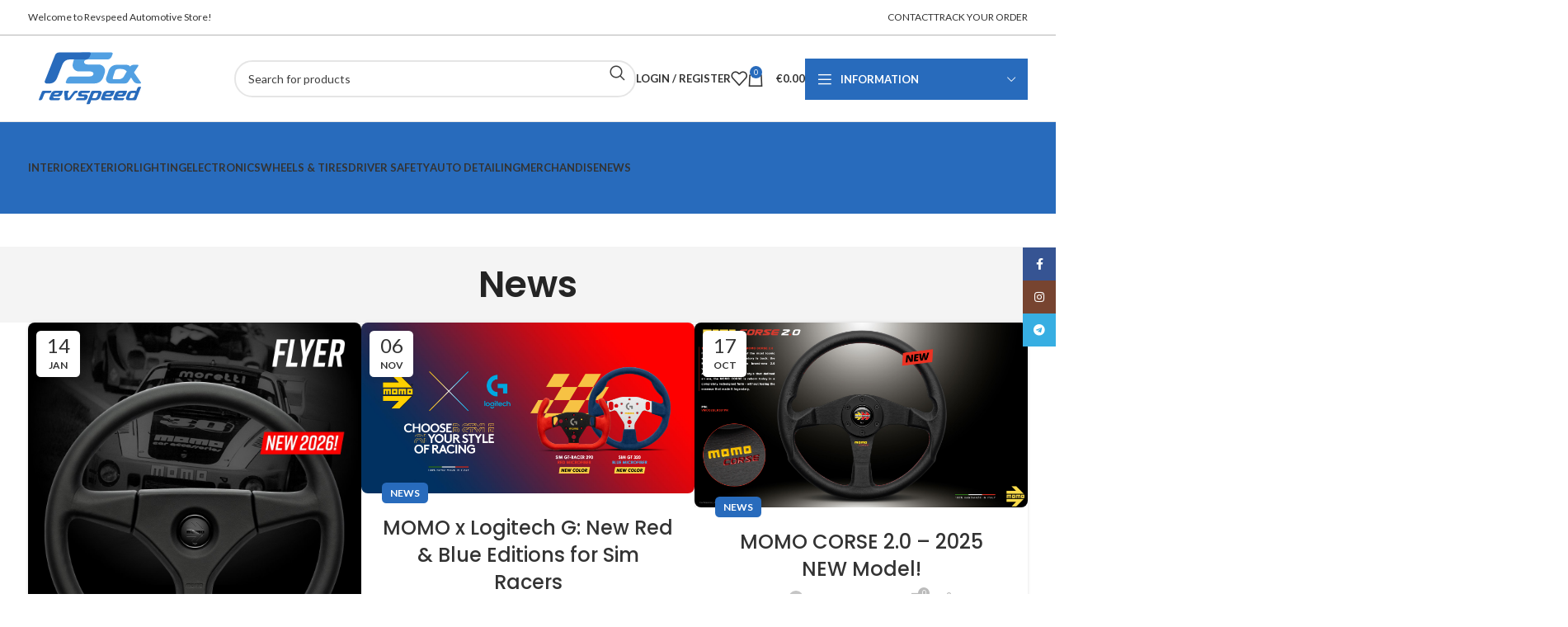

--- FILE ---
content_type: text/html; charset=UTF-8
request_url: https://www.revspeedautomotive.com/?action=yith-woocompare-add-product&id=9756
body_size: 23436
content:
<!DOCTYPE html>
<html lang="en-US">
<head>
	<meta charset="UTF-8">
	<link rel="profile" href="https://gmpg.org/xfn/11">
	<link rel="pingback" href="https://www.revspeedautomotive.com/xmlrpc.php">

	<meta name='robots' content='index, follow, max-image-preview:large, max-snippet:-1, max-video-preview:-1' />

	<!-- This site is optimized with the Yoast SEO Premium plugin v23.5 (Yoast SEO v23.5) - https://yoast.com/wordpress/plugins/seo/ -->
	<title>Blog News: Stay Updated with the Latest Updates - Revspeed Automotive</title>
	<meta name="description" content="Get the latest updates and news with our blog. Stay informed with the most recent articles and insights." />
	<link rel="canonical" href="https://www.revspeedautomotive.com/news/" />
	<script type="application/ld+json" class="yoast-schema-graph">{"@context":"https://schema.org","@graph":[{"@type":["WebPage","CollectionPage"],"@id":"https://www.revspeedautomotive.com/news/","url":"https://www.revspeedautomotive.com/news/","name":"Blog News: Stay Updated with the Latest Updates - Revspeed Automotive","isPartOf":{"@id":"https://www.revspeedautomotive.com/#website"},"datePublished":"2025-02-05T19:15:33+00:00","dateModified":"2025-02-05T19:23:09+00:00","description":"Get the latest updates and news with our blog. Stay informed with the most recent articles and insights.","breadcrumb":{"@id":"https://www.revspeedautomotive.com/news/#breadcrumb"},"inLanguage":"en-US"},{"@type":"BreadcrumbList","@id":"https://www.revspeedautomotive.com/news/#breadcrumb","itemListElement":[{"@type":"ListItem","position":1,"name":"Home","item":"https://www.revspeedautomotive.com/"},{"@type":"ListItem","position":2,"name":"News"}]},{"@type":"WebSite","@id":"https://www.revspeedautomotive.com/#website","url":"https://www.revspeedautomotive.com/","name":"Revspeed Automotive","description":"","publisher":{"@id":"https://www.revspeedautomotive.com/#organization"},"potentialAction":[{"@type":"SearchAction","target":{"@type":"EntryPoint","urlTemplate":"https://www.revspeedautomotive.com/?s={search_term_string}"},"query-input":{"@type":"PropertyValueSpecification","valueRequired":true,"valueName":"search_term_string"}}],"inLanguage":"en-US"},{"@type":"Organization","@id":"https://www.revspeedautomotive.com/#organization","name":"Revspeed Automotive","url":"https://www.revspeedautomotive.com/","logo":{"@type":"ImageObject","inLanguage":"en-US","@id":"https://www.revspeedautomotive.com/#/schema/logo/image/","url":"https://www.revspeedautomotive.com/wp-content/uploads/2018/08/logo.svg","contentUrl":"https://www.revspeedautomotive.com/wp-content/uploads/2018/08/logo.svg","width":1804,"height":952,"caption":"Revspeed Automotive"},"image":{"@id":"https://www.revspeedautomotive.com/#/schema/logo/image/"}}]}</script>
	<!-- / Yoast SEO Premium plugin. -->


<link rel='dns-prefetch' href='//fonts.googleapis.com' />
<link rel='stylesheet' id='makecommerceblocks-css' href='https://www.revspeedautomotive.com/wp-content/plugins/makecommerce/payment/gateway/woocommerce/blocks/css/makecommerceblocks.css?ver=6.4.3' type='text/css' media='all' />
<style id='safe-svg-svg-icon-style-inline-css' type='text/css'>
.safe-svg-cover{text-align:center}.safe-svg-cover .safe-svg-inside{display:inline-block;max-width:100%}.safe-svg-cover svg{height:100%;max-height:100%;max-width:100%;width:100%}

</style>
<link rel='stylesheet' id='yaycurrency-currency-switcher-block-editor-style-css' href='https://www.revspeedautomotive.com/wp-content/plugins/yaycurrency/blocks/style.css?ver=1756906127' type='text/css' media='all' />
<link rel='stylesheet' id='cuzzy-edd-css' href='https://www.revspeedautomotive.com/wp-content/plugins/cuzzy-edd/assets/css/cuzzy-edd.min.css?ver=2.4.7' type='text/css' media='all' />
<link rel='stylesheet' id='formcraft-common-css' href='https://www.revspeedautomotive.com/wp-content/plugins/formcraft3/dist/formcraft-common.css?ver=3.9.10' type='text/css' media='all' />
<link rel='stylesheet' id='formcraft-form-css' href='https://www.revspeedautomotive.com/wp-content/plugins/formcraft3/dist/form.css?ver=3.9.10' type='text/css' media='all' />
<link rel='stylesheet' id='snegmcss-css' href='https://www.revspeedautomotive.com/wp-content/plugins/sneg_module/sneg_css.css?2681009&#038;ver=6.4.3' type='text/css' media='all' />
<link rel='stylesheet' id='woob-bootstrap-style-css' href='https://www.revspeedautomotive.com/wp-content/plugins/woo-brand/css/framework/bootstrap.css?ver=6.4.3' type='text/css' media='all' />
<link rel='stylesheet' id='woob-front-end-style-css' href='https://www.revspeedautomotive.com/wp-content/plugins/woo-brand/css/front-style.css?ver=6.4.3' type='text/css' media='all' />
<link rel='stylesheet' id='woob-dropdown-style-css' href='https://www.revspeedautomotive.com/wp-content/plugins/woo-brand/css/msdropdown/dd.css?ver=6.4.3' type='text/css' media='all' />
<link rel='stylesheet' id='woob-carousel-style-css' href='https://www.revspeedautomotive.com/wp-content/plugins/woo-brand/css/carousel/slick.css?ver=6.4.3' type='text/css' media='all' />
<link rel='stylesheet' id='woob-scroller-style-css' href='https://www.revspeedautomotive.com/wp-content/plugins/woo-brand/css/scroll/tinyscroller.css?ver=6.4.3' type='text/css' media='all' />
<link rel='stylesheet' id='woob-tooltip-style-css' href='https://www.revspeedautomotive.com/wp-content/plugins/woo-brand/css/tooltip/tipsy.css?ver=6.4.3' type='text/css' media='all' />
<link rel='stylesheet' id='woob-extra-button-style-css' href='https://www.revspeedautomotive.com/wp-content/plugins/woo-brand/css/extra-button/extra-style.css?ver=6.4.3' type='text/css' media='all' />
<style id='woocommerce-inline-inline-css' type='text/css'>
.woocommerce form .form-row .required { visibility: visible; }
</style>
<link rel='stylesheet' id='wcesd-css-css' href='https://www.revspeedautomotive.com/wp-content/plugins/woo-estimated-shipping-date/assets/css/public-style.css?ver=1768987077' type='text/css' media='all' />
<link rel='stylesheet' id='yay-currency-frontend-style-css' href='https://www.revspeedautomotive.com/wp-content/plugins/yaycurrency/src/styles.css?ver=3.2' type='text/css' media='all' />
<link rel='stylesheet' id='makecommerce-css' href='https://www.revspeedautomotive.com/wp-content/plugins/makecommerce/payment/gateway/woocommerce/css/makecommerce.css?ver=3.5.3' type='text/css' media='all' />
<link rel='stylesheet' id='js_composer_front-css' href='https://www.revspeedautomotive.com/wp-content/plugins/js_composer/assets/css/js_composer.min.css?ver=7.5' type='text/css' media='all' />
<link rel='stylesheet' id='vc_font_awesome_5_shims-css' href='https://www.revspeedautomotive.com/wp-content/plugins/js_composer/assets/lib/bower/font-awesome/css/v4-shims.min.css?ver=7.5' type='text/css' media='all' />
<link rel='stylesheet' id='vc_font_awesome_5-css' href='https://www.revspeedautomotive.com/wp-content/plugins/js_composer/assets/lib/bower/font-awesome/css/all.min.css?ver=7.5' type='text/css' media='all' />
<link rel='stylesheet' id='bootstrap-css' href='https://www.revspeedautomotive.com/wp-content/themes/woodmart/css/bootstrap-light.min.css?ver=7.4.3' type='text/css' media='all' />
<link rel='stylesheet' id='woodmart-style-css' href='https://www.revspeedautomotive.com/wp-content/themes/woodmart/css/parts/base.min.css?ver=7.4.3' type='text/css' media='all' />
<link rel='stylesheet' id='wd-widget-wd-layered-nav-css' href='https://www.revspeedautomotive.com/wp-content/themes/woodmart/css/parts/woo-widget-wd-layered-nav.min.css?ver=7.4.3' type='text/css' media='all' />
<link rel='stylesheet' id='wd-woo-mod-swatches-base-css' href='https://www.revspeedautomotive.com/wp-content/themes/woodmart/css/parts/woo-mod-swatches-base.min.css?ver=7.4.3' type='text/css' media='all' />
<link rel='stylesheet' id='wd-woo-mod-swatches-filter-css' href='https://www.revspeedautomotive.com/wp-content/themes/woodmart/css/parts/woo-mod-swatches-filter.min.css?ver=7.4.3' type='text/css' media='all' />
<link rel='stylesheet' id='wd-widget-product-cat-css' href='https://www.revspeedautomotive.com/wp-content/themes/woodmart/css/parts/woo-widget-product-cat.min.css?ver=7.4.3' type='text/css' media='all' />
<link rel='stylesheet' id='wd-blog-base-css' href='https://www.revspeedautomotive.com/wp-content/themes/woodmart/css/parts/blog-base.min.css?ver=7.4.3' type='text/css' media='all' />
<link rel='stylesheet' id='wd-woo-paypal-payments-css' href='https://www.revspeedautomotive.com/wp-content/themes/woodmart/css/parts/int-woo-paypal-payments.min.css?ver=7.4.3' type='text/css' media='all' />
<link rel='stylesheet' id='wd-wpbakery-base-css' href='https://www.revspeedautomotive.com/wp-content/themes/woodmart/css/parts/int-wpb-base.min.css?ver=7.4.3' type='text/css' media='all' />
<link rel='stylesheet' id='wd-wpbakery-base-deprecated-css' href='https://www.revspeedautomotive.com/wp-content/themes/woodmart/css/parts/int-wpb-base-deprecated.min.css?ver=7.4.3' type='text/css' media='all' />
<link rel='stylesheet' id='wd-woocommerce-base-css' href='https://www.revspeedautomotive.com/wp-content/themes/woodmart/css/parts/woocommerce-base.min.css?ver=7.4.3' type='text/css' media='all' />
<link rel='stylesheet' id='wd-mod-star-rating-css' href='https://www.revspeedautomotive.com/wp-content/themes/woodmart/css/parts/mod-star-rating.min.css?ver=7.4.3' type='text/css' media='all' />
<link rel='stylesheet' id='wd-woo-el-track-order-css' href='https://www.revspeedautomotive.com/wp-content/themes/woodmart/css/parts/woo-el-track-order.min.css?ver=7.4.3' type='text/css' media='all' />
<link rel='stylesheet' id='wd-woocommerce-block-notices-css' href='https://www.revspeedautomotive.com/wp-content/themes/woodmart/css/parts/woo-mod-block-notices.min.css?ver=7.4.3' type='text/css' media='all' />
<link rel='stylesheet' id='wd-header-base-css' href='https://www.revspeedautomotive.com/wp-content/themes/woodmart/css/parts/header-base.min.css?ver=7.4.3' type='text/css' media='all' />
<link rel='stylesheet' id='wd-mod-tools-css' href='https://www.revspeedautomotive.com/wp-content/themes/woodmart/css/parts/mod-tools.min.css?ver=7.4.3' type='text/css' media='all' />
<link rel='stylesheet' id='wd-header-elements-base-css' href='https://www.revspeedautomotive.com/wp-content/themes/woodmart/css/parts/header-el-base.min.css?ver=7.4.3' type='text/css' media='all' />
<link rel='stylesheet' id='wd-social-icons-css' href='https://www.revspeedautomotive.com/wp-content/themes/woodmart/css/parts/el-social-icons.min.css?ver=7.4.3' type='text/css' media='all' />
<link rel='stylesheet' id='wd-header-search-css' href='https://www.revspeedautomotive.com/wp-content/themes/woodmart/css/parts/header-el-search.min.css?ver=7.4.3' type='text/css' media='all' />
<link rel='stylesheet' id='wd-header-search-form-css' href='https://www.revspeedautomotive.com/wp-content/themes/woodmart/css/parts/header-el-search-form.min.css?ver=7.4.3' type='text/css' media='all' />
<link rel='stylesheet' id='wd-wd-search-results-css' href='https://www.revspeedautomotive.com/wp-content/themes/woodmart/css/parts/wd-search-results.min.css?ver=7.4.3' type='text/css' media='all' />
<link rel='stylesheet' id='wd-wd-search-form-css' href='https://www.revspeedautomotive.com/wp-content/themes/woodmart/css/parts/wd-search-form.min.css?ver=7.4.3' type='text/css' media='all' />
<link rel='stylesheet' id='wd-header-my-account-dropdown-css' href='https://www.revspeedautomotive.com/wp-content/themes/woodmart/css/parts/header-el-my-account-dropdown.min.css?ver=7.4.3' type='text/css' media='all' />
<link rel='stylesheet' id='wd-woo-mod-login-form-css' href='https://www.revspeedautomotive.com/wp-content/themes/woodmart/css/parts/woo-mod-login-form.min.css?ver=7.4.3' type='text/css' media='all' />
<link rel='stylesheet' id='wd-header-my-account-css' href='https://www.revspeedautomotive.com/wp-content/themes/woodmart/css/parts/header-el-my-account.min.css?ver=7.4.3' type='text/css' media='all' />
<link rel='stylesheet' id='wd-header-cart-side-css' href='https://www.revspeedautomotive.com/wp-content/themes/woodmart/css/parts/header-el-cart-side.min.css?ver=7.4.3' type='text/css' media='all' />
<link rel='stylesheet' id='wd-header-cart-css' href='https://www.revspeedautomotive.com/wp-content/themes/woodmart/css/parts/header-el-cart.min.css?ver=7.4.3' type='text/css' media='all' />
<link rel='stylesheet' id='wd-widget-shopping-cart-css' href='https://www.revspeedautomotive.com/wp-content/themes/woodmart/css/parts/woo-widget-shopping-cart.min.css?ver=7.4.3' type='text/css' media='all' />
<link rel='stylesheet' id='wd-widget-product-list-css' href='https://www.revspeedautomotive.com/wp-content/themes/woodmart/css/parts/woo-widget-product-list.min.css?ver=7.4.3' type='text/css' media='all' />
<link rel='stylesheet' id='wd-header-categories-nav-css' href='https://www.revspeedautomotive.com/wp-content/themes/woodmart/css/parts/header-el-category-nav.min.css?ver=7.4.3' type='text/css' media='all' />
<link rel='stylesheet' id='wd-mod-nav-vertical-css' href='https://www.revspeedautomotive.com/wp-content/themes/woodmart/css/parts/mod-nav-vertical.min.css?ver=7.4.3' type='text/css' media='all' />
<link rel='stylesheet' id='wd-mod-nav-vertical-design-default-css' href='https://www.revspeedautomotive.com/wp-content/themes/woodmart/css/parts/mod-nav-vertical-design-default.min.css?ver=7.4.3' type='text/css' media='all' />
<link rel='stylesheet' id='wd-header-mobile-nav-dropdown-css' href='https://www.revspeedautomotive.com/wp-content/themes/woodmart/css/parts/header-el-mobile-nav-dropdown.min.css?ver=7.4.3' type='text/css' media='all' />
<link rel='stylesheet' id='wd-dropdown-full-height-css' href='https://www.revspeedautomotive.com/wp-content/themes/woodmart/css/parts/mod-dropdown-full-height.min.css?ver=7.4.3' type='text/css' media='all' />
<link rel='stylesheet' id='wd-header-mod-content-calc-css' href='https://www.revspeedautomotive.com/wp-content/themes/woodmart/css/parts/header-mod-content-calc.min.css?ver=7.4.3' type='text/css' media='all' />
<link rel='stylesheet' id='wd-page-title-css' href='https://www.revspeedautomotive.com/wp-content/themes/woodmart/css/parts/page-title.min.css?ver=7.4.3' type='text/css' media='all' />
<link rel='stylesheet' id='wd-blog-loop-base-old-css' href='https://www.revspeedautomotive.com/wp-content/themes/woodmart/css/parts/blog-loop-base-old.min.css?ver=7.4.3' type='text/css' media='all' />
<link rel='stylesheet' id='wd-blog-loop-design-masonry-css' href='https://www.revspeedautomotive.com/wp-content/themes/woodmart/css/parts/blog-loop-design-masonry.min.css?ver=7.4.3' type='text/css' media='all' />
<link rel='stylesheet' id='wd-widget-collapse-css' href='https://www.revspeedautomotive.com/wp-content/themes/woodmart/css/parts/opt-widget-collapse.min.css?ver=7.4.3' type='text/css' media='all' />
<link rel='stylesheet' id='wd-footer-base-css' href='https://www.revspeedautomotive.com/wp-content/themes/woodmart/css/parts/footer-base.min.css?ver=7.4.3' type='text/css' media='all' />
<link rel='stylesheet' id='wd-scroll-top-css' href='https://www.revspeedautomotive.com/wp-content/themes/woodmart/css/parts/opt-scrolltotop.min.css?ver=7.4.3' type='text/css' media='all' />
<link rel='stylesheet' id='wd-sticky-social-buttons-css' href='https://www.revspeedautomotive.com/wp-content/themes/woodmart/css/parts/opt-sticky-social.min.css?ver=7.4.3' type='text/css' media='all' />
<link rel='stylesheet' id='wd-cookies-popup-css' href='https://www.revspeedautomotive.com/wp-content/themes/woodmart/css/parts/opt-cookies.min.css?ver=7.4.3' type='text/css' media='all' />
<link rel='stylesheet' id='wd-bottom-toolbar-css' href='https://www.revspeedautomotive.com/wp-content/themes/woodmart/css/parts/opt-bottom-toolbar.min.css?ver=7.4.3' type='text/css' media='all' />
<link rel='stylesheet' id='xts-style-header_137264-css' href='https://www.revspeedautomotive.com/wp-content/uploads/2025/09/xts-header_137264-1757875324.css?ver=7.4.3' type='text/css' media='all' />
<link rel='stylesheet' id='xts-style-theme_settings_default-css' href='https://www.revspeedautomotive.com/wp-content/uploads/2025/11/xts-theme_settings_default-1764238616.css?ver=7.4.3' type='text/css' media='all' />
<link rel='stylesheet' id='xts-google-fonts-css' href='https://fonts.googleapis.com/css?family=Lato%3A400%2C700%7CPoppins%3A400%2C600%2C500&#038;ver=7.4.3' type='text/css' media='all' />
<script type="text/javascript" src="https://www.revspeedautomotive.com/wp-includes/js/jquery/jquery.min.js?ver=3.7.1" id="jquery-core-js"></script>
<script type="text/javascript" src="https://www.revspeedautomotive.com/wp-includes/js/jquery/jquery-migrate.min.js?ver=3.4.1" id="jquery-migrate-js"></script>
<script type="text/javascript" id="MC_BLOCKS_SWITCHER-js-before">
/* <![CDATA[ */
const MC_BLOCKS_SWITCHER = {"country":"EE"}
/* ]]> */
</script>
<script type="text/javascript" src="https://www.revspeedautomotive.com/wp-content/plugins/makecommerce/payment/gateway/woocommerce/blocks/js/mc_blocks_payment_switcher.js?ver=1727775065" id="MC_BLOCKS_SWITCHER-js"></script>
<script type="text/javascript" id="MC_PARCELMACHINE_SEARCHABLE_JS-js-before">
/* <![CDATA[ */
const MC_PARCELMACHINE_SEARCHABLE_JS = [{"placeholder":"-- select parcel machine --"}]
/* ]]> */
</script>
<script type="text/javascript" src="https://www.revspeedautomotive.com/wp-content/plugins/makecommerce/shipping/js/parcelmachine_searchable.js?ver=1727775065" id="MC_PARCELMACHINE_SEARCHABLE_JS-js"></script>
<script type="text/javascript" src="https://www.revspeedautomotive.com/wp-content/plugins/makecommerce/shipping/js/parcelmachine.js?ver=1727775065" id="MC_PARCELMACHINE_JS-js"></script>
<script type="text/javascript" src="https://www.revspeedautomotive.com/wp-content/plugins/woo-brand/js/extra-button/extra-button.js?ver=6.4.3" id="woob-extra-button-script-js"></script>
<script type="text/javascript" src="https://www.revspeedautomotive.com/wp-content/plugins/woo-brand/js/scroll/tinyscroller.js?ver=6.4.3" id="woob-scrollbar-script-js"></script>
<script type="text/javascript" src="https://www.revspeedautomotive.com/wp-content/plugins/woo-brand/js/tooltip/jquery.tipsy.js?ver=6.4.3" id="woob-tooltip-script-js"></script>
<script type="text/javascript" id="woob-front-end-custom-script-js-extra">
/* <![CDATA[ */
var parameters = {"ajaxurl":"https:\/\/www.revspeedautomotive.com\/wp-admin\/admin-ajax.php","template_url":""};
/* ]]> */
</script>
<script type="text/javascript" src="https://www.revspeedautomotive.com/wp-content/plugins/woo-brand/js/custom-js.js?ver=6.4.3" id="woob-front-end-custom-script-js"></script>
<script type="text/javascript" src="https://www.revspeedautomotive.com/wp-content/plugins/woocommerce/assets/js/jquery-blockui/jquery.blockUI.min.js?ver=2.7.0-wc.8.6.3" id="jquery-blockui-js" data-wp-strategy="defer"></script>
<script type="text/javascript" id="wc-add-to-cart-js-extra">
/* <![CDATA[ */
var wc_add_to_cart_params = {"ajax_url":"\/wp-admin\/admin-ajax.php","wc_ajax_url":"\/?wc-ajax=%%endpoint%%","i18n_view_cart":"View cart","cart_url":"https:\/\/www.revspeedautomotive.com\/cart\/","is_cart":"","cart_redirect_after_add":"no"};
/* ]]> */
</script>
<script type="text/javascript" src="https://www.revspeedautomotive.com/wp-content/plugins/woocommerce/assets/js/frontend/add-to-cart.min.js?ver=8.6.3" id="wc-add-to-cart-js" data-wp-strategy="defer"></script>
<script type="text/javascript" src="https://www.revspeedautomotive.com/wp-content/plugins/woocommerce/assets/js/js-cookie/js.cookie.min.js?ver=2.1.4-wc.8.6.3" id="js-cookie-js" defer="defer" data-wp-strategy="defer"></script>
<script type="text/javascript" id="woocommerce-js-extra">
/* <![CDATA[ */
var woocommerce_params = {"ajax_url":"\/wp-admin\/admin-ajax.php","wc_ajax_url":"\/?wc-ajax=%%endpoint%%"};
/* ]]> */
</script>
<script type="text/javascript" src="https://www.revspeedautomotive.com/wp-content/plugins/woocommerce/assets/js/frontend/woocommerce.min.js?ver=8.6.3" id="woocommerce-js" defer="defer" data-wp-strategy="defer"></script>
<script type="text/javascript" src="https://www.revspeedautomotive.com/wp-content/plugins/js_composer/assets/js/vendors/woocommerce-add-to-cart.js?ver=7.5" id="vc_woocommerce-add-to-cart-js-js"></script>
<script type="text/javascript" src="https://www.revspeedautomotive.com/wp-content/themes/woodmart/js/libs/device.min.js?ver=7.4.3" id="wd-device-library-js"></script>
<script type="text/javascript" src="https://www.revspeedautomotive.com/wp-content/themes/woodmart/js/scripts/global/scrollBar.min.js?ver=7.4.3" id="wd-scrollbar-js"></script>
<script type="text/javascript" id="wc-settings-dep-in-header-js-after">
/* <![CDATA[ */
console.warn( "Scripts that have a dependency on [wc-settings] must be loaded in the footer, mc-blocks-payments was registered to load in the header, but has been switched to load in the footer instead. See https://github.com/woocommerce/woocommerce-gutenberg-products-block/pull/5059" );
console.warn( "Scripts that have a dependency on [wc-settings] must be loaded in the footer, mc-blocks-parcelmachines was registered to load in the header, but has been switched to load in the footer instead. See https://github.com/woocommerce/woocommerce-gutenberg-products-block/pull/5059" );
/* ]]> */
</script>
<script></script><link rel="https://api.w.org/" href="https://www.revspeedautomotive.com/wp-json/" /><link rel="EditURI" type="application/rsd+xml" title="RSD" href="https://www.revspeedautomotive.com/xmlrpc.php?rsd" />
<meta name="generator" content="WordPress 6.4.3" />
<meta name="generator" content="WooCommerce 8.6.3" />
					<meta name="viewport" content="width=device-width, initial-scale=1">
											<link rel="preload" as="font" href="https://www.revspeedautomotive.com/wp-content/themes/woodmart/fonts/woodmart-font-1-400.woff2?v=7.4.3" type="font/woff2" crossorigin>
						<noscript><style>.woocommerce-product-gallery{ opacity: 1 !important; }</style></noscript>
	<meta name="generator" content="Powered by WPBakery Page Builder - drag and drop page builder for WordPress."/>
<link rel="icon" href="https://www.revspeedautomotive.com/wp-content/uploads/2018/08/cropped-cropped-logo-32x32.png" sizes="32x32" />
<link rel="icon" href="https://www.revspeedautomotive.com/wp-content/uploads/2018/08/cropped-cropped-logo-192x192.png" sizes="192x192" />
<link rel="apple-touch-icon" href="https://www.revspeedautomotive.com/wp-content/uploads/2018/08/cropped-cropped-logo-180x180.png" />
<meta name="msapplication-TileImage" content="https://www.revspeedautomotive.com/wp-content/uploads/2018/08/cropped-cropped-logo-270x270.png" />
<style>
		
		</style><noscript><style> .wpb_animate_when_almost_visible { opacity: 1; }</style></noscript></head>

<body class="blog theme-woodmart woocommerce-no-js wrapper-full-width  categories-accordion-on woodmart-archive-blog offcanvas-sidebar-mobile offcanvas-sidebar-tablet sticky-toolbar-on wpb-js-composer js-comp-ver-7.5 vc_responsive">
			<script type="text/javascript" id="wd-flicker-fix">// Flicker fix.</script>	
	
	<div class="website-wrapper">
									<header class="whb-header whb-header_137264 whb-sticky-shadow whb-scroll-stick whb-sticky-real">
					<div class="whb-main-header">
	
<div class="whb-row whb-top-bar whb-not-sticky-row whb-without-bg whb-border-fullwidth whb-color-dark whb-hidden-mobile whb-flex-flex-middle">
	<div class="container">
		<div class="whb-flex-row whb-top-bar-inner">
			<div class="whb-column whb-col-left whb-visible-lg">
	
<div class="wd-header-text set-cont-mb-s reset-last-child "><a title="Welcome to Revspeed Automotive Store!">Welcome to Revspeed Automotive Store!</a></div>
</div>
<div class="whb-column whb-col-center whb-visible-lg whb-empty-column">
	</div>
<div class="whb-column whb-col-right whb-visible-lg">
	
<div class="wd-header-nav wd-header-secondary-nav text-left" role="navigation" aria-label="Secondary navigation">
	<ul id="menu-top2" class="menu wd-nav wd-nav-secondary wd-style-default wd-gap-s"><li id="menu-item-14174" class="menu-item menu-item-type-post_type menu-item-object-page menu-item-14174 item-level-0 menu-simple-dropdown wd-event-hover" ><a href="https://www.revspeedautomotive.com/contact/" class="woodmart-nav-link"><span class="nav-link-text">Contact</span></a></li>
<li id="menu-item-14175" class="menu-item menu-item-type-post_type menu-item-object-page menu-item-14175 item-level-0 menu-simple-dropdown wd-event-hover" ><a href="https://www.revspeedautomotive.com/track-your-order/" class="woodmart-nav-link"><span class="nav-link-text">Track your Order</span></a></li>
</ul></div><!--END MAIN-NAV-->
</div>
<div class="whb-column whb-col-mobile whb-hidden-lg">
	
			<div class=" wd-social-icons  icons-design-default icons-size-small color-scheme-light social-share social-form-circle text-center">

				
									<a rel="noopener noreferrer nofollow" href="https://www.facebook.com/sharer/sharer.php?u=https://www.revspeedautomotive.com/news/" target="_blank" class=" wd-social-icon social-facebook" aria-label="Facebook social link">
						<span class="wd-icon"></span>
											</a>
				
									<a rel="noopener noreferrer nofollow" href="https://x.com/share?url=https://www.revspeedautomotive.com/news/" target="_blank" class=" wd-social-icon social-twitter" aria-label="X social link">
						<span class="wd-icon"></span>
											</a>
				
				
				
				
									<a rel="noopener noreferrer nofollow" href="https://pinterest.com/pin/create/button/?url=https://www.revspeedautomotive.com/news/&media=https://www.revspeedautomotive.com/wp-content/uploads/2026/01/MOMO-Flyer-01.jpg&description=Introducing+the+MOMO+Flyer+Black+Leather+380mm+Steering+Wheel" target="_blank" class=" wd-social-icon social-pinterest" aria-label="Pinterest social link">
						<span class="wd-icon"></span>
											</a>
				
				
									<a rel="noopener noreferrer nofollow" href="https://www.linkedin.com/shareArticle?mini=true&url=https://www.revspeedautomotive.com/news/" target="_blank" class=" wd-social-icon social-linkedin" aria-label="Linkedin social link">
						<span class="wd-icon"></span>
											</a>
				
				
				
				
				
				
				
				
				
				
								
								
				
				
									<a rel="noopener noreferrer nofollow" href="https://telegram.me/share/url?url=https://www.revspeedautomotive.com/news/" target="_blank" class=" wd-social-icon social-tg" aria-label="Telegram social link">
						<span class="wd-icon"></span>
											</a>
								
				
			</div>

		</div>
		</div>
	</div>
</div>

<div class="whb-row whb-general-header whb-sticky-row whb-without-bg whb-border-fullwidth whb-color-dark whb-flex-flex-middle">
	<div class="container">
		<div class="whb-flex-row whb-general-header-inner">
			<div class="whb-column whb-col-left whb-visible-lg">
	<div class="site-logo">
	<a href="https://www.revspeedautomotive.com/" class="wd-logo wd-main-logo" rel="home">
		<img width="1804" height="952" src="https://www.revspeedautomotive.com/wp-content/uploads/2018/08/logo.svg" class="attachment-full size-full" alt="" style="max-width:150px;" decoding="async" fetchpriority="high" />	</a>
	</div>
<div class="whb-space-element " style="width:100px;"></div></div>
<div class="whb-column whb-col-center whb-visible-lg">
				<div class="wd-search-form wd-header-search-form wd-display-form whb-duljtjrl87kj7pmuut6b">
				
				
				<form role="search" method="get" class="searchform  wd-style-default wd-cat-style-bordered woodmart-ajax-search" action="https://www.revspeedautomotive.com/"  data-thumbnail="1" data-price="1" data-post_type="product" data-count="30" data-sku="0" data-symbols_count="3">
					<input type="text" class="s" placeholder="Search for products" value="" name="s" aria-label="Search" title="Search for products" required/>
					<input type="hidden" name="post_type" value="product">
										<button type="submit" class="searchsubmit">
						<span>
							Search						</span>
											</button>
				</form>

				
				
									<div class="search-results-wrapper">
						<div class="wd-dropdown-results wd-scroll wd-dropdown">
							<div class="wd-scroll-content"></div>
						</div>
					</div>
				
				
							</div>
		</div>
<div class="whb-column whb-col-right whb-visible-lg">
	<div class="wd-header-my-account wd-tools-element wd-event-hover wd-design-1 wd-account-style-text whb-2b8mjqhbtvxz16jtxdrd">
			<a href="https://www.revspeedautomotive.com/account/" title="My account">
			
				<span class="wd-tools-icon">
									</span>
				<span class="wd-tools-text">
				Login / Register			</span>

					</a>

		
					<div class="wd-dropdown wd-dropdown-register">
						<div class="login-dropdown-inner woocommerce">
							<span class="wd-heading"><span class="title">Sign in</span><a class="create-account-link" href="https://www.revspeedautomotive.com/account/?action=register">Create an Account</a></span>
										<form method="post" class="login woocommerce-form woocommerce-form-login
						" action="https://www.revspeedautomotive.com/account/" 			>

				
				
				<p class="woocommerce-FormRow woocommerce-FormRow--wide form-row form-row-wide form-row-username">
					<label for="username">Username or email address&nbsp;<span class="required">*</span></label>
					<input type="text" class="woocommerce-Input woocommerce-Input--text input-text" name="username" id="username" value="" />				</p>
				<p class="woocommerce-FormRow woocommerce-FormRow--wide form-row form-row-wide form-row-password">
					<label for="password">Password&nbsp;<span class="required">*</span></label>
					<input class="woocommerce-Input woocommerce-Input--text input-text" type="password" name="password" id="password" autocomplete="current-password" />
				</p>

				<p class="aiowps-captcha hide-when-displaying-tfa-input"><label for="aiowps-captcha-answer">Please enter an answer in digits:</label><div class="aiowps-captcha-equation hide-when-displaying-tfa-input"><strong>19 &#8722; one = <input type="hidden" name="aiowps-captcha-string-info" class="aiowps-captcha-string-info" value="e111r1hm9g" /><input type="hidden" name="aiowps-captcha-temp-string" class="aiowps-captcha-temp-string" value="1768987077" /><input type="text" size="2" class="aiowps-captcha-answer" name="aiowps-captcha-answer" value="" autocomplete="off" /></strong></div></p>
				<p class="form-row">
					<input type="hidden" id="woocommerce-login-nonce" name="woocommerce-login-nonce" value="312c350b61" /><input type="hidden" name="_wp_http_referer" value="/?action=yith-woocompare-add-product&#038;id=9756" />										<button type="submit" class="button woocommerce-button woocommerce-form-login__submit" name="login" value="Log in">Log in</button>
				</p>

				<p class="login-form-footer">
					<a href="https://www.revspeedautomotive.com/account/lost-password/" class="woocommerce-LostPassword lost_password">Lost your password?</a>
					<label class="woocommerce-form__label woocommerce-form__label-for-checkbox woocommerce-form-login__rememberme">
						<input class="woocommerce-form__input woocommerce-form__input-checkbox" name="rememberme" type="checkbox" value="forever" title="Remember me" aria-label="Remember me" /> <span>Remember me</span>
					</label>
				</p>

				
							</form>

		
						</div>
					</div>
					</div>

<div class="wd-header-wishlist wd-tools-element wd-style-icon wd-design-2 whb-i8977fqp1lmve3hyjltf" title="My Wishlist">
	<a href="https://www.revspeedautomotive.com/2026/01/introducing-the-momo-flyer-black-leather-380mm-steering-wheel/">
		
			<span class="wd-tools-icon">
				
							</span>

			<span class="wd-tools-text">
				Wishlist			</span>

			</a>
</div>

<div class="wd-header-cart wd-tools-element wd-design-2 cart-widget-opener whb-5u866sftq6yga790jxf3">
	<a href="https://www.revspeedautomotive.com/cart/" title="Shopping cart">
		
			<span class="wd-tools-icon wd-icon-alt">
															<span class="wd-cart-number wd-tools-count">0 <span>items</span></span>
									</span>
			<span class="wd-tools-text">
				
										<span class="wd-cart-subtotal"><span class="woocommerce-Price-amount amount"><bdi><span class="woocommerce-Price-currencySymbol">€</span>0.00</bdi></span></span>
					</span>

			</a>
	</div>

<div class="wd-header-cats wd-style-1 wd-event-hover wd-open-dropdown whb-383vg89nknp2vpp6a1ws" role="navigation" aria-label="Header categories navigation">
	<span class="menu-opener color-scheme-light">
					<span class="menu-opener-icon"></span>
		
		<span class="menu-open-label">
			Information		</span>
	</span>
	<div class="wd-dropdown wd-dropdown-cats">
		<ul id="menu-info" class="menu wd-nav wd-nav-vertical wd-design-default"><li id="menu-item-13875" class="menu-item menu-item-type-post_type menu-item-object-page menu-item-13875 item-level-0 menu-simple-dropdown wd-event-hover" ><a href="https://www.revspeedautomotive.com/about/" class="woodmart-nav-link"><span class="nav-link-text">About us</span></a></li>
<li id="menu-item-13878" class="menu-item menu-item-type-post_type menu-item-object-page menu-item-13878 item-level-0 menu-simple-dropdown wd-event-hover" ><a href="https://www.revspeedautomotive.com/shipping/" class="woodmart-nav-link"><span class="nav-link-text">Shipping</span></a></li>
<li id="menu-item-13879" class="menu-item menu-item-type-post_type menu-item-object-page menu-item-13879 item-level-0 menu-simple-dropdown wd-event-hover" ><a href="https://www.revspeedautomotive.com/terms-conditions-checkout/" class="woodmart-nav-link"><span class="nav-link-text">Terms &#038; Conditions Checkout</span></a></li>
<li id="menu-item-14178" class="menu-item menu-item-type-post_type menu-item-object-page menu-item-privacy-policy menu-item-14178 item-level-0 menu-simple-dropdown wd-event-hover" ><a href="https://www.revspeedautomotive.com/privacy-cookie-policy/" class="woodmart-nav-link"><span class="nav-link-text">Privacy &#038; Cookie Policy</span></a></li>
<li id="menu-item-13881" class="menu-item menu-item-type-post_type menu-item-object-page menu-item-13881 item-level-0 menu-simple-dropdown wd-event-hover" ><a href="https://www.revspeedautomotive.com/wishlist/" class="woodmart-nav-link"><span class="nav-link-text">Wishlist</span></a></li>
</ul>	</div>
</div>
</div>
<div class="whb-column whb-mobile-left whb-hidden-lg">
	<div class="wd-tools-element wd-header-mobile-nav wd-style-icon wd-design-1 whb-mlrt9heqke205rjz445w">
	<a href="#" rel="nofollow" aria-label="Open mobile menu">
		
		<span class="wd-tools-icon">
					</span>

		<span class="wd-tools-text">Menu</span>

			</a>
</div><!--END wd-header-mobile-nav--></div>
<div class="whb-column whb-mobile-center whb-hidden-lg">
	<div class="site-logo">
	<a href="https://www.revspeedautomotive.com/" class="wd-logo wd-main-logo" rel="home">
		<img src="https://www.revspeedautomotive.com/wp-content/uploads/2018/08/logo.svg" alt="Revspeed Automotive" style="max-width: 140px;" />	</a>
	</div>
</div>
<div class="whb-column whb-mobile-right whb-hidden-lg">
	
<div class="wd-header-cart wd-tools-element wd-design-5 cart-widget-opener whb-u6cx6mzhiof1qeysah9h">
	<a href="https://www.revspeedautomotive.com/cart/" title="Shopping cart">
		
			<span class="wd-tools-icon wd-icon-alt">
															<span class="wd-cart-number wd-tools-count">0 <span>items</span></span>
									</span>
			<span class="wd-tools-text">
				
										<span class="wd-cart-subtotal"><span class="woocommerce-Price-amount amount"><bdi><span class="woocommerce-Price-currencySymbol">€</span>0.00</bdi></span></span>
					</span>

			</a>
	</div>
</div>
		</div>
	</div>
</div>

<div class="whb-row whb-header-bottom whb-sticky-row whb-with-bg whb-without-border whb-color-light whb-hidden-mobile whb-flex-flex-middle">
	<div class="container">
		<div class="whb-flex-row whb-header-bottom-inner">
			<div class="whb-column whb-col-left whb-visible-lg">
	<div class="wd-header-nav wd-header-main-nav text-left wd-design-1" role="navigation" aria-label="Main navigation">
	<ul id="menu-top" class="menu wd-nav wd-nav-main wd-style-underline wd-gap-s"><li id="menu-item-987508180" class="menu-item menu-item-type-taxonomy menu-item-object-product_cat menu-item-has-children menu-item-987508180 item-level-0 menu-mega-dropdown wd-event-hover" ><a href="https://www.revspeedautomotive.com/product-category/interior/" class="woodmart-nav-link"><span class="nav-link-text">Interior</span></a><div class="color-scheme-dark wd-design-full-width wd-dropdown-menu wd-dropdown"><div class="container">
<ul class="wd-sub-menu row color-scheme-dark">
	<li id="menu-item-14100" class="menu-item menu-item-type-taxonomy menu-item-object-product_cat menu-item-14100 item-level-1 wd-event-hover col-auto" ><a href="https://www.revspeedautomotive.com/product-category/interior/steering-wheels/" class="woodmart-nav-link">Steering Wheels</a></li>
	<li id="menu-item-987509412" class="menu-item menu-item-type-taxonomy menu-item-object-product_cat menu-item-987509412 item-level-1 wd-event-hover col-auto" ><a href="https://www.revspeedautomotive.com/product-category/interior/steering-wheels-with-car-make-model-specific-hub-kits/" class="woodmart-nav-link">Steering Wheel Kits</a></li>
	<li id="menu-item-14099" class="menu-item menu-item-type-taxonomy menu-item-object-product_cat menu-item-has-children menu-item-14099 item-level-1 wd-event-hover col-auto" ><a href="https://www.revspeedautomotive.com/product-category/interior/bosskits/" class="woodmart-nav-link">Steering Wheel Hub / Boss Kits</a>
	<ul class="sub-sub-menu">
		<li id="menu-item-987512812" class="menu-item menu-item-type-taxonomy menu-item-object-product_cat menu-item-987512812 item-level-2 wd-event-hover" ><a href="https://www.revspeedautomotive.com/product-category/interior/bosskits/spacers-quick-release-kits/" class="woodmart-nav-link">Spacers &amp; Quick-Release Kits</a></li>
	</ul>
</li>
	<li id="menu-item-14097" class="menu-item menu-item-type-taxonomy menu-item-object-product_cat menu-item-14097 item-level-1 wd-event-hover col-auto" ><a href="https://www.revspeedautomotive.com/product-category/interior/shift-knobs/" class="woodmart-nav-link">Shift Knobs</a></li>
	<li id="menu-item-14098" class="menu-item menu-item-type-taxonomy menu-item-object-product_cat menu-item-has-children menu-item-14098 item-level-1 wd-event-hover col-auto" ><a href="https://www.revspeedautomotive.com/product-category/interior/sw-accessories/" class="woodmart-nav-link">Steering Wheel Spares &amp; Accessories</a>
	<ul class="sub-sub-menu">
		<li id="menu-item-14102" class="menu-item menu-item-type-taxonomy menu-item-object-product_cat menu-item-14102 item-level-2 wd-event-hover" ><a href="https://www.revspeedautomotive.com/product-category/interior/sw-accessories/aftermarket-steering-wheel-horn-buttons/" class="woodmart-nav-link">Horn Buttons</a></li>
		<li id="menu-item-987508534" class="menu-item menu-item-type-taxonomy menu-item-object-product_cat menu-item-987508534 item-level-2 wd-event-hover" ><a href="https://www.revspeedautomotive.com/product-category/interior/sw-accessories/retainer-rings/" class="woodmart-nav-link">Retainer Rings</a></li>
		<li id="menu-item-987512597" class="menu-item menu-item-type-taxonomy menu-item-object-product_cat menu-item-987512597 item-level-2 wd-event-hover" ><a href="https://www.revspeedautomotive.com/product-category/interior/sw-accessories/spares/" class="woodmart-nav-link">Spares</a></li>
	</ul>
</li>
	<li id="menu-item-987511311" class="menu-item menu-item-type-taxonomy menu-item-object-product_cat menu-item-987511311 item-level-1 wd-event-hover col-auto" ><a href="https://www.revspeedautomotive.com/product-category/interior/air-filters-purifiers/" class="woodmart-nav-link">Air Filters / Purifiers</a></li>
</ul>
</div>
</div>
</li>
<li id="menu-item-987512760" class="menu-item menu-item-type-taxonomy menu-item-object-product_cat menu-item-987512760 item-level-0 menu-simple-dropdown wd-event-hover" ><a href="https://www.revspeedautomotive.com/product-category/exterior/" class="woodmart-nav-link"><span class="nav-link-text">Exterior</span></a></li>
<li id="menu-item-14101" class="menu-item menu-item-type-taxonomy menu-item-object-product_cat menu-item-has-children menu-item-14101 item-level-0 menu-mega-dropdown wd-event-hover" ><a href="https://www.revspeedautomotive.com/product-category/lighting/" class="woodmart-nav-link"><span class="nav-link-text">Lighting</span></a><div class="color-scheme-dark wd-design-full-width wd-dropdown-menu wd-dropdown"><div class="container">
<ul class="wd-sub-menu row color-scheme-dark">
	<li id="menu-item-987504073" class="menu-item menu-item-type-taxonomy menu-item-object-product_cat menu-item-has-children menu-item-987504073 item-level-1 wd-event-hover col-auto" ><a href="https://www.revspeedautomotive.com/product-category/lighting/bulbs/" class="woodmart-nav-link">Bulbs</a>
	<ul class="sub-sub-menu">
		<li id="menu-item-987508166" class="menu-item menu-item-type-taxonomy menu-item-object-product_cat menu-item-987508166 item-level-2 wd-event-hover" ><a href="https://www.revspeedautomotive.com/product-category/lighting/bulbs/halogen/" class="woodmart-nav-link">Halogen</a></li>
		<li id="menu-item-987504074" class="menu-item menu-item-type-taxonomy menu-item-object-product_cat menu-item-987504074 item-level-2 wd-event-hover" ><a href="https://www.revspeedautomotive.com/product-category/lighting/bulbs/hid-xenon-bulbs/" class="woodmart-nav-link">HID/Xenon Bulbs</a></li>
		<li id="menu-item-987508167" class="menu-item menu-item-type-taxonomy menu-item-object-product_cat menu-item-987508167 item-level-2 wd-event-hover" ><a href="https://www.revspeedautomotive.com/product-category/lighting/bulbs/led/" class="woodmart-nav-link">LED</a></li>
		<li id="menu-item-987508165" class="menu-item menu-item-type-taxonomy menu-item-object-product_cat menu-item-987508165 item-level-2 wd-event-hover" ><a href="https://www.revspeedautomotive.com/product-category/lighting/bulbs/incandescent/" class="woodmart-nav-link">Incandescent</a></li>
	</ul>
</li>
	<li id="menu-item-987508181" class="menu-item menu-item-type-taxonomy menu-item-object-product_cat menu-item-has-children menu-item-987508181 item-level-1 wd-event-hover col-auto" ><a href="https://www.revspeedautomotive.com/product-category/lighting/led-lighting/" class="woodmart-nav-link">LED Lighting</a>
	<ul class="sub-sub-menu">
		<li id="menu-item-987508182" class="menu-item menu-item-type-taxonomy menu-item-object-product_cat menu-item-has-children menu-item-987508182 item-level-2 wd-event-hover" ><a href="https://www.revspeedautomotive.com/product-category/lighting/led-lighting/drl-daytime-running-lights/" class="woodmart-nav-link">DRL (Daytime Running Lights)</a>
		<ul class="sub-sub-menu">
			<li id="menu-item-987511341" class="menu-item menu-item-type-taxonomy menu-item-object-product_cat menu-item-987511341 item-level-3 wd-event-hover" ><a href="https://www.revspeedautomotive.com/product-category/lighting/led-lighting/drl-daytime-running-lights/led-drivers/" class="woodmart-nav-link">LED Drivers</a></li>
		</ul>
</li>
		<li id="menu-item-987508184" class="menu-item menu-item-type-taxonomy menu-item-object-product_cat menu-item-987508184 item-level-2 wd-event-hover" ><a href="https://www.revspeedautomotive.com/product-category/lighting/led-lighting/led-mirror-modules/" class="woodmart-nav-link">LED Mirror Modules</a></li>
	</ul>
</li>
	<li id="menu-item-987508183" class="menu-item menu-item-type-taxonomy menu-item-object-product_cat menu-item-987508183 item-level-1 wd-event-hover col-auto" ><a href="https://www.revspeedautomotive.com/product-category/lighting/led-lighting/headlights/" class="woodmart-nav-link">Headlights</a></li>
	<li id="menu-item-987508186" class="menu-item menu-item-type-taxonomy menu-item-object-product_cat menu-item-987508186 item-level-1 wd-event-hover col-auto" ><a href="https://www.revspeedautomotive.com/product-category/lighting/led-lighting/tail-lights/" class="woodmart-nav-link">Tail Lights</a></li>
</ul>
</div>
</div>
</li>
<li id="menu-item-987511307" class="menu-item menu-item-type-taxonomy menu-item-object-product_cat menu-item-has-children menu-item-987511307 item-level-0 menu-mega-dropdown wd-event-hover" ><a href="https://www.revspeedautomotive.com/product-category/electronics/" class="woodmart-nav-link"><span class="nav-link-text">Electronics</span></a><div class="color-scheme-dark wd-design-full-width wd-dropdown-menu wd-dropdown"><div class="container">
<ul class="wd-sub-menu row color-scheme-dark">
	<li id="menu-item-987511308" class="menu-item menu-item-type-taxonomy menu-item-object-product_cat menu-item-987511308 item-level-1 wd-event-hover col-auto" ><a href="https://www.revspeedautomotive.com/product-category/electronics/battery-starters-chargers/" class="woodmart-nav-link">Battery Starters / Chargers</a></li>
</ul>
</div>
</div>
</li>
<li id="menu-item-987508202" class="menu-item menu-item-type-taxonomy menu-item-object-product_cat menu-item-has-children menu-item-987508202 item-level-0 menu-mega-dropdown wd-event-hover" ><a href="https://www.revspeedautomotive.com/product-category/wheels-tires/" class="woodmart-nav-link"><span class="nav-link-text">Wheels &amp; Tires</span></a><div class="color-scheme-dark wd-design-full-width wd-dropdown-menu wd-dropdown"><div class="container">
<ul class="wd-sub-menu row color-scheme-dark">
	<li id="menu-item-987508204" class="menu-item menu-item-type-taxonomy menu-item-object-product_cat menu-item-has-children menu-item-987508204 item-level-1 wd-event-hover col-auto" ><a href="https://www.revspeedautomotive.com/product-category/wheels-tires/accessories/" class="woodmart-nav-link">Accessories</a>
	<ul class="sub-sub-menu">
		<li id="menu-item-987511306" class="menu-item menu-item-type-taxonomy menu-item-object-product_cat menu-item-987511306 item-level-2 wd-event-hover" ><a href="https://www.revspeedautomotive.com/product-category/wheels-tires/accessories/tire-pumps/" class="woodmart-nav-link">Tire Pumps</a></li>
		<li id="menu-item-987508203" class="menu-item menu-item-type-taxonomy menu-item-object-product_cat menu-item-987508203 item-level-2 wd-event-hover" ><a href="https://www.revspeedautomotive.com/product-category/wheels-tires/accessories/wheel-bands/" class="woodmart-nav-link">Wheel Bands</a></li>
		<li id="menu-item-987508205" class="menu-item menu-item-type-taxonomy menu-item-object-product_cat menu-item-987508205 item-level-2 wd-event-hover" ><a href="https://www.revspeedautomotive.com/product-category/wheels-tires/accessories/wheel-caps/" class="woodmart-nav-link">Wheel Caps</a></li>
		<li id="menu-item-987512859" class="menu-item menu-item-type-taxonomy menu-item-object-product_cat menu-item-987512859 item-level-2 wd-event-hover" ><a href="https://www.revspeedautomotive.com/product-category/wheels-tires/valve-caps/" class="woodmart-nav-link">Valve Caps</a></li>
	</ul>
</li>
</ul>
</div>
</div>
</li>
<li id="menu-item-987508384" class="menu-item menu-item-type-taxonomy menu-item-object-product_cat menu-item-has-children menu-item-987508384 item-level-0 menu-mega-dropdown wd-event-hover" ><a href="https://www.revspeedautomotive.com/product-category/driver-safety/" class="woodmart-nav-link"><span class="nav-link-text">Driver Safety</span></a><div class="color-scheme-dark wd-design-full-width wd-dropdown-menu wd-dropdown"><div class="container">
<ul class="wd-sub-menu row color-scheme-dark">
	<li id="menu-item-987508385" class="menu-item menu-item-type-taxonomy menu-item-object-product_cat menu-item-987508385 item-level-1 wd-event-hover col-auto" ><a href="https://www.revspeedautomotive.com/product-category/driver-safety/gloves/" class="woodmart-nav-link">Gloves</a></li>
</ul>
</div>
</div>
</li>
<li id="menu-item-987511834" class="menu-item menu-item-type-taxonomy menu-item-object-product_cat menu-item-987511834 item-level-0 menu-mega-dropdown wd-event-hover" ><a href="https://www.revspeedautomotive.com/product-category/auto-detailing/" class="woodmart-nav-link"><span class="nav-link-text">Auto Detailing</span></a></li>
<li id="menu-item-987508175" class="menu-item menu-item-type-taxonomy menu-item-object-product_cat menu-item-has-children menu-item-987508175 item-level-0 menu-mega-dropdown wd-event-hover" ><a href="https://www.revspeedautomotive.com/product-category/merchandise/" class="woodmart-nav-link"><span class="nav-link-text">Merchandise</span></a><div class="color-scheme-dark wd-design-full-width wd-dropdown-menu wd-dropdown"><div class="container">
<ul class="wd-sub-menu row color-scheme-dark">
	<li id="menu-item-987508178" class="menu-item menu-item-type-taxonomy menu-item-object-product_cat menu-item-987508178 item-level-1 wd-event-hover col-auto" ><a href="https://www.revspeedautomotive.com/product-category/merchandise/emblems/" class="woodmart-nav-link">Emblems</a></li>
	<li id="menu-item-987508179" class="menu-item menu-item-type-taxonomy menu-item-object-product_cat menu-item-987508179 item-level-1 wd-event-hover col-auto" ><a href="https://www.revspeedautomotive.com/product-category/merchandise/keychains/" class="woodmart-nav-link">Keychains</a></li>
</ul>
</div>
</div>
</li>
<li id="menu-item-987508412" class="menu-item menu-item-type-post_type menu-item-object-page current_page_parent menu-item-987508412 item-level-0 menu-simple-dropdown wd-event-hover" ><a href="https://www.revspeedautomotive.com/news/" class="woodmart-nav-link"><span class="nav-link-text">News</span></a></li>
</ul></div><!--END MAIN-NAV-->
</div>
<div class="whb-column whb-col-center whb-visible-lg whb-empty-column">
	</div>
<div class="whb-column whb-col-right whb-visible-lg whb-empty-column">
	</div>
<div class="whb-column whb-col-mobile whb-hidden-lg whb-empty-column">
	</div>
		</div>
	</div>
</div>
</div>
				</header>
			
								<div class="main-page-wrapper">
		
						<div class="page-title  page-title-default title-size-small title-design-centered color-scheme-dark title-blog" style="">
					<div class="container">
													<h1 class="entry-title title">News</h1>
						
						
																<div class="yoast-breadcrumb">
							</div>
														</div>
				</div>
			
		<!-- MAIN CONTENT AREA -->
				<div class="container">
			<div class="row content-layout-wrapper align-items-start">
						<!-- Google tag (gtag.js) -->
<script async src="https://www.googletagmanager.com/gtag/js?id=G-4RJR5JQ1S8">
</script>
<script>
  window.dataLayer = window.dataLayer || [];
  function gtag(){dataLayer.push(arguments);}
  gtag('js', new Date());

  gtag('config', 'G-4RJR5JQ1S8');
</script>


<div class="site-content col-lg-12 col-12 col-md-12" role="main">

	
			
									<div class="wd-blog-element">

					
					
					
					<div class="wd-posts wd-blog-holder wd-grid-g  wd-masonry wd-grid-f-col" id="697099c512572" data-paged="1" data-source="main_loop" style="--wd-col-lg:3;--wd-col-md:3;--wd-col-sm:1;--wd-gap-lg:20px;--wd-gap-sm:10px;">
				

					
											
<article id="post-987513122" class="wd-post blog-design-masonry blog-post-loop blog-style-bg wd-add-shadow wd-col post-987513122 post type-post status-publish format-standard has-post-thumbnail hentry category-news tag-momo tag-steering-wheel">
	<div class="article-inner">
					<header class="entry-header">
									<figure id="carousel-549" class="entry-thumbnail">
						
							<div class="post-img-wrapp">
								<a href="https://www.revspeedautomotive.com/2026/01/introducing-the-momo-flyer-black-leather-380mm-steering-wheel/">
									<img width="1080" height="1350" src="https://www.revspeedautomotive.com/wp-content/uploads/2026/01/MOMO-Flyer-01.jpg" class="attachment-large size-large" alt="" decoding="async" srcset="https://www.revspeedautomotive.com/wp-content/uploads/2026/01/MOMO-Flyer-01.jpg 1080w, https://www.revspeedautomotive.com/wp-content/uploads/2026/01/MOMO-Flyer-01-240x300.jpg 240w, https://www.revspeedautomotive.com/wp-content/uploads/2026/01/MOMO-Flyer-01-768x960.jpg 768w, https://www.revspeedautomotive.com/wp-content/uploads/2026/01/MOMO-Flyer-01-600x750.jpg 600w, https://www.revspeedautomotive.com/wp-content/uploads/2026/01/MOMO-Flyer-01-250x313.jpg 250w" sizes="(max-width: 1080px) 100vw, 1080px" />								</a>
							</div>
							<div class="post-image-mask">
								<span></span>
							</div>

						
					</figure>
				
												<div class="post-date wd-post-date wd-style-with-bg">
				<span class="post-date-day">
					14				</span>
				<span class="post-date-month">
					Jan				</span>
			</div>
						
			</header><!-- .entry-header -->

		<div class="article-body-container">
			
									<div class="meta-categories-wrapp"><div class="meta-post-categories wd-post-cat wd-style-with-bg"><a href="https://www.revspeedautomotive.com/category/news/" rel="category tag">News</a></div></div>
				
									<h3 class="wd-entities-title title post-title">
						<a href="https://www.revspeedautomotive.com/2026/01/introducing-the-momo-flyer-black-leather-380mm-steering-wheel/" rel="bookmark">Introducing the MOMO Flyer Black Leather 380mm Steering Wheel</a>
					</h3>
				
									<div class="entry-meta wd-entry-meta">
									<ul class="entry-meta-list">
									<li class="modified-date">
								<time class="updated" datetime="2026-01-14T10:08:25+02:00">
			01/14/2026		</time>
							</li>

					
											<li class="meta-author">
												<span>By</span>
		
					<img alt='author-avatar' src='https://secure.gravatar.com/avatar/7aacc38febb87ffde9b09caab1fc8922?s=32&#038;d=mm&#038;r=g' srcset='https://secure.gravatar.com/avatar/7aacc38febb87ffde9b09caab1fc8922?s=64&#038;d=mm&#038;r=g 2x' class='avatar avatar-32 photo' height='32' width='32' decoding='async'/>		
		<a href="https://www.revspeedautomotive.com/author/revspeed/" rel="author">
			<span class="vcard author author_name">
				<span class="fn">Juri Tsombarevits</span>
			</span>
		</a>
								</li>
					
					
											<li class="meta-reply">
							<a href="https://www.revspeedautomotive.com/2026/01/introducing-the-momo-flyer-black-leather-380mm-steering-wheel/#respond"><span class="replies-count">0</span> <span class="replies-count-label">comments</span></a>						</li>
												</ul>
							</div><!-- .entry-meta -->
											<div class="hovered-social-icons wd-tltp wd-tltp-top">
							<div class="wd-tooltip-label">
								
			<div class=" wd-social-icons  icons-design-default icons-size-small color-scheme-light social-share social-form-circle text-center">

				
									<a rel="noopener noreferrer nofollow" href="https://www.facebook.com/sharer/sharer.php?u=https://www.revspeedautomotive.com/news/" target="_blank" class=" wd-social-icon social-facebook" aria-label="Facebook social link">
						<span class="wd-icon"></span>
											</a>
				
									<a rel="noopener noreferrer nofollow" href="https://x.com/share?url=https://www.revspeedautomotive.com/news/" target="_blank" class=" wd-social-icon social-twitter" aria-label="X social link">
						<span class="wd-icon"></span>
											</a>
				
				
				
				
									<a rel="noopener noreferrer nofollow" href="https://pinterest.com/pin/create/button/?url=https://www.revspeedautomotive.com/news/&media=https://www.revspeedautomotive.com/wp-content/uploads/2026/01/MOMO-Flyer-01.jpg&description=Introducing+the+MOMO+Flyer+Black+Leather+380mm+Steering+Wheel" target="_blank" class=" wd-social-icon social-pinterest" aria-label="Pinterest social link">
						<span class="wd-icon"></span>
											</a>
				
				
									<a rel="noopener noreferrer nofollow" href="https://www.linkedin.com/shareArticle?mini=true&url=https://www.revspeedautomotive.com/news/" target="_blank" class=" wd-social-icon social-linkedin" aria-label="Linkedin social link">
						<span class="wd-icon"></span>
											</a>
				
				
				
				
				
				
				
				
				
				
								
								
				
				
									<a rel="noopener noreferrer nofollow" href="https://telegram.me/share/url?url=https://www.revspeedautomotive.com/news/" target="_blank" class=" wd-social-icon social-tg" aria-label="Telegram social link">
						<span class="wd-icon"></span>
											</a>
								
				
			</div>

									</div>
						</div>
												
							
				                    <div class="entry-content wd-entry-content">
						NEW ARRIVAL: MOMO Flyer Black Leather 380mm Steering Wheel – Style &amp; Performance United
Elevate your driving experience with the M...
											</div><!-- .entry-content -->
				
														<p class="read-more-section">
						<a class="btn-read-more more-link" href="https://www.revspeedautomotive.com/2026/01/introducing-the-momo-flyer-black-leather-380mm-steering-wheel/">Continue reading</a>					</p>
											
			
					</div>
	</div>
</article><!-- #post -->


											
<article id="post-987513039" class="wd-post blog-design-masonry blog-post-loop blog-style-bg wd-add-shadow wd-col post-987513039 post type-post status-publish format-standard has-post-thumbnail hentry category-news tag-playstation tag-ps tag-sim tag-xbox">
	<div class="article-inner">
					<header class="entry-header">
									<figure id="carousel-925" class="entry-thumbnail">
						
							<div class="post-img-wrapp">
								<a href="https://www.revspeedautomotive.com/2025/11/momo-x-logitech-g-new-red-blue-editions-for-sim-racers/">
									<img width="2256" height="1164" src="https://www.revspeedautomotive.com/wp-content/uploads/2025/11/SIM-GT-320-and-390.png" class="attachment-large size-large" alt="" decoding="async" loading="lazy" srcset="https://www.revspeedautomotive.com/wp-content/uploads/2025/11/SIM-GT-320-and-390.png 2256w, https://www.revspeedautomotive.com/wp-content/uploads/2025/11/SIM-GT-320-and-390-300x155.png 300w, https://www.revspeedautomotive.com/wp-content/uploads/2025/11/SIM-GT-320-and-390-768x396.png 768w, https://www.revspeedautomotive.com/wp-content/uploads/2025/11/SIM-GT-320-and-390-1536x793.png 1536w, https://www.revspeedautomotive.com/wp-content/uploads/2025/11/SIM-GT-320-and-390-2048x1057.png 2048w, https://www.revspeedautomotive.com/wp-content/uploads/2025/11/SIM-GT-320-and-390-600x310.png 600w, https://www.revspeedautomotive.com/wp-content/uploads/2025/11/SIM-GT-320-and-390-250x129.png 250w" sizes="(max-width: 2256px) 100vw, 2256px" />								</a>
							</div>
							<div class="post-image-mask">
								<span></span>
							</div>

						
					</figure>
				
												<div class="post-date wd-post-date wd-style-with-bg">
				<span class="post-date-day">
					06				</span>
				<span class="post-date-month">
					Nov				</span>
			</div>
						
			</header><!-- .entry-header -->

		<div class="article-body-container">
			
									<div class="meta-categories-wrapp"><div class="meta-post-categories wd-post-cat wd-style-with-bg"><a href="https://www.revspeedautomotive.com/category/news/" rel="category tag">News</a></div></div>
				
									<h3 class="wd-entities-title title post-title">
						<a href="https://www.revspeedautomotive.com/2025/11/momo-x-logitech-g-new-red-blue-editions-for-sim-racers/" rel="bookmark">MOMO x Logitech G: New Red &#038; Blue Editions for Sim Racers</a>
					</h3>
				
									<div class="entry-meta wd-entry-meta">
									<ul class="entry-meta-list">
									<li class="modified-date">
								<time class="updated" datetime="2025-11-06T11:25:36+02:00">
			11/06/2025		</time>
							</li>

					
											<li class="meta-author">
												<span>By</span>
		
					<img alt='author-avatar' src='https://secure.gravatar.com/avatar/7aacc38febb87ffde9b09caab1fc8922?s=32&#038;d=mm&#038;r=g' srcset='https://secure.gravatar.com/avatar/7aacc38febb87ffde9b09caab1fc8922?s=64&#038;d=mm&#038;r=g 2x' class='avatar avatar-32 photo' height='32' width='32' loading='lazy' decoding='async'/>		
		<a href="https://www.revspeedautomotive.com/author/revspeed/" rel="author">
			<span class="vcard author author_name">
				<span class="fn">Juri Tsombarevits</span>
			</span>
		</a>
								</li>
					
					
											<li class="meta-reply">
							<a href="https://www.revspeedautomotive.com/2025/11/momo-x-logitech-g-new-red-blue-editions-for-sim-racers/#respond"><span class="replies-count">0</span> <span class="replies-count-label">comments</span></a>						</li>
												</ul>
							</div><!-- .entry-meta -->
											<div class="hovered-social-icons wd-tltp wd-tltp-top">
							<div class="wd-tooltip-label">
								
			<div class=" wd-social-icons  icons-design-default icons-size-small color-scheme-light social-share social-form-circle text-center">

				
									<a rel="noopener noreferrer nofollow" href="https://www.facebook.com/sharer/sharer.php?u=https://www.revspeedautomotive.com/news/" target="_blank" class=" wd-social-icon social-facebook" aria-label="Facebook social link">
						<span class="wd-icon"></span>
											</a>
				
									<a rel="noopener noreferrer nofollow" href="https://x.com/share?url=https://www.revspeedautomotive.com/news/" target="_blank" class=" wd-social-icon social-twitter" aria-label="X social link">
						<span class="wd-icon"></span>
											</a>
				
				
				
				
									<a rel="noopener noreferrer nofollow" href="https://pinterest.com/pin/create/button/?url=https://www.revspeedautomotive.com/news/&media=https://www.revspeedautomotive.com/wp-content/uploads/2025/11/SIM-GT-320-and-390.png&description=MOMO+x+Logitech+G%3A+New+Red+%26%23038%3B+Blue+Editions+for+Sim+Racers" target="_blank" class=" wd-social-icon social-pinterest" aria-label="Pinterest social link">
						<span class="wd-icon"></span>
											</a>
				
				
									<a rel="noopener noreferrer nofollow" href="https://www.linkedin.com/shareArticle?mini=true&url=https://www.revspeedautomotive.com/news/" target="_blank" class=" wd-social-icon social-linkedin" aria-label="Linkedin social link">
						<span class="wd-icon"></span>
											</a>
				
				
				
				
				
				
				
				
				
				
								
								
				
				
									<a rel="noopener noreferrer nofollow" href="https://telegram.me/share/url?url=https://www.revspeedautomotive.com/news/" target="_blank" class=" wd-social-icon social-tg" aria-label="Telegram social link">
						<span class="wd-icon"></span>
											</a>
								
				
			</div>

									</div>
						</div>
												
							
				                    <div class="entry-content wd-entry-content">
						October 2025 Product News
MOMO and Logitech G continue to push the limits of realism and craftsmanship in the world of sim racing. Int...
											</div><!-- .entry-content -->
				
														<p class="read-more-section">
						<a class="btn-read-more more-link" href="https://www.revspeedautomotive.com/2025/11/momo-x-logitech-g-new-red-blue-editions-for-sim-racers/">Continue reading</a>					</p>
											
			
					</div>
	</div>
</article><!-- #post -->


											
<article id="post-987512957" class="wd-post blog-design-masonry blog-post-loop blog-style-bg wd-add-shadow wd-col post-987512957 post type-post status-publish format-standard has-post-thumbnail hentry category-news tag-corse tag-momo">
	<div class="article-inner">
					<header class="entry-header">
									<figure id="carousel-722" class="entry-thumbnail">
						
							<div class="post-img-wrapp">
								<a href="https://www.revspeedautomotive.com/2025/10/momo-corse-2-0-2025-new-model/">
									<img width="2252" height="1256" src="https://www.revspeedautomotive.com/wp-content/uploads/2025/10/MOMO-Corse-2.0-NEW.png" class="attachment-large size-large" alt="" decoding="async" loading="lazy" srcset="https://www.revspeedautomotive.com/wp-content/uploads/2025/10/MOMO-Corse-2.0-NEW.png 2252w, https://www.revspeedautomotive.com/wp-content/uploads/2025/10/MOMO-Corse-2.0-NEW-300x167.png 300w, https://www.revspeedautomotive.com/wp-content/uploads/2025/10/MOMO-Corse-2.0-NEW-768x428.png 768w, https://www.revspeedautomotive.com/wp-content/uploads/2025/10/MOMO-Corse-2.0-NEW-1536x857.png 1536w, https://www.revspeedautomotive.com/wp-content/uploads/2025/10/MOMO-Corse-2.0-NEW-2048x1142.png 2048w, https://www.revspeedautomotive.com/wp-content/uploads/2025/10/MOMO-Corse-2.0-NEW-600x335.png 600w, https://www.revspeedautomotive.com/wp-content/uploads/2025/10/MOMO-Corse-2.0-NEW-250x139.png 250w" sizes="(max-width: 2252px) 100vw, 2252px" />								</a>
							</div>
							<div class="post-image-mask">
								<span></span>
							</div>

						
					</figure>
				
												<div class="post-date wd-post-date wd-style-with-bg">
				<span class="post-date-day">
					17				</span>
				<span class="post-date-month">
					Oct				</span>
			</div>
						
			</header><!-- .entry-header -->

		<div class="article-body-container">
			
									<div class="meta-categories-wrapp"><div class="meta-post-categories wd-post-cat wd-style-with-bg"><a href="https://www.revspeedautomotive.com/category/news/" rel="category tag">News</a></div></div>
				
									<h3 class="wd-entities-title title post-title">
						<a href="https://www.revspeedautomotive.com/2025/10/momo-corse-2-0-2025-new-model/" rel="bookmark">MOMO CORSE 2.0 &#8211; 2025 NEW Model!</a>
					</h3>
				
									<div class="entry-meta wd-entry-meta">
									<ul class="entry-meta-list">
									<li class="modified-date">
								<time class="updated" datetime="2025-11-06T11:21:32+02:00">
			11/06/2025		</time>
							</li>

					
											<li class="meta-author">
												<span>By</span>
		
					<img alt='author-avatar' src='https://secure.gravatar.com/avatar/7aacc38febb87ffde9b09caab1fc8922?s=32&#038;d=mm&#038;r=g' srcset='https://secure.gravatar.com/avatar/7aacc38febb87ffde9b09caab1fc8922?s=64&#038;d=mm&#038;r=g 2x' class='avatar avatar-32 photo' height='32' width='32' loading='lazy' decoding='async'/>		
		<a href="https://www.revspeedautomotive.com/author/revspeed/" rel="author">
			<span class="vcard author author_name">
				<span class="fn">Juri Tsombarevits</span>
			</span>
		</a>
								</li>
					
					
											<li class="meta-reply">
							<a href="https://www.revspeedautomotive.com/2025/10/momo-corse-2-0-2025-new-model/#respond"><span class="replies-count">0</span> <span class="replies-count-label">comments</span></a>						</li>
												</ul>
							</div><!-- .entry-meta -->
											<div class="hovered-social-icons wd-tltp wd-tltp-top">
							<div class="wd-tooltip-label">
								
			<div class=" wd-social-icons  icons-design-default icons-size-small color-scheme-light social-share social-form-circle text-center">

				
									<a rel="noopener noreferrer nofollow" href="https://www.facebook.com/sharer/sharer.php?u=https://www.revspeedautomotive.com/news/" target="_blank" class=" wd-social-icon social-facebook" aria-label="Facebook social link">
						<span class="wd-icon"></span>
											</a>
				
									<a rel="noopener noreferrer nofollow" href="https://x.com/share?url=https://www.revspeedautomotive.com/news/" target="_blank" class=" wd-social-icon social-twitter" aria-label="X social link">
						<span class="wd-icon"></span>
											</a>
				
				
				
				
									<a rel="noopener noreferrer nofollow" href="https://pinterest.com/pin/create/button/?url=https://www.revspeedautomotive.com/news/&media=https://www.revspeedautomotive.com/wp-content/uploads/2025/10/MOMO-Corse-2.0-NEW.png&description=MOMO+CORSE+2.0+%26%238211%3B+2025+NEW+Model%21" target="_blank" class=" wd-social-icon social-pinterest" aria-label="Pinterest social link">
						<span class="wd-icon"></span>
											</a>
				
				
									<a rel="noopener noreferrer nofollow" href="https://www.linkedin.com/shareArticle?mini=true&url=https://www.revspeedautomotive.com/news/" target="_blank" class=" wd-social-icon social-linkedin" aria-label="Linkedin social link">
						<span class="wd-icon"></span>
											</a>
				
				
				
				
				
				
				
				
				
				
								
								
				
				
									<a rel="noopener noreferrer nofollow" href="https://telegram.me/share/url?url=https://www.revspeedautomotive.com/news/" target="_blank" class=" wd-social-icon social-tg" aria-label="Telegram social link">
						<span class="wd-icon"></span>
											</a>
								
				
			</div>

									</div>
						</div>
												
							
				                    <div class="entry-content wd-entry-content">
						MOMO CORSE 2.0
THE RETURN OF A LEGEND: MOMO CORSE 2.0

Finally, after 25 years one of the most iconic steering wheels in tuning hist...
											</div><!-- .entry-content -->
				
														<p class="read-more-section">
						<a class="btn-read-more more-link" href="https://www.revspeedautomotive.com/2025/10/momo-corse-2-0-2025-new-model/">Continue reading</a>					</p>
											
			
					</div>
	</div>
</article><!-- #post -->


											
<article id="post-987512683" class="wd-post blog-design-masonry blog-post-loop blog-style-bg wd-add-shadow wd-col post-987512683 post type-post status-publish format-standard has-post-thumbnail hentry category-news tag-106081 tag-porsche">
	<div class="article-inner">
					<header class="entry-header">
									<figure id="carousel-356" class="entry-thumbnail">
						
							<div class="post-img-wrapp">
								<a href="https://www.revspeedautomotive.com/2025/09/porsche-993-rs-gear-shift-knob-leather-boot-back-in-stock/">
									<img width="1500" height="1000" src="https://www.revspeedautomotive.com/wp-content/uploads/2025/09/Porsche-911-993-RS-Shift-Knob-993424075308YR-3.jpg" class="attachment-large size-large" alt="" decoding="async" loading="lazy" srcset="https://www.revspeedautomotive.com/wp-content/uploads/2025/09/Porsche-911-993-RS-Shift-Knob-993424075308YR-3.jpg 1500w, https://www.revspeedautomotive.com/wp-content/uploads/2025/09/Porsche-911-993-RS-Shift-Knob-993424075308YR-3-300x200.jpg 300w, https://www.revspeedautomotive.com/wp-content/uploads/2025/09/Porsche-911-993-RS-Shift-Knob-993424075308YR-3-768x512.jpg 768w, https://www.revspeedautomotive.com/wp-content/uploads/2025/09/Porsche-911-993-RS-Shift-Knob-993424075308YR-3-600x400.jpg 600w, https://www.revspeedautomotive.com/wp-content/uploads/2025/09/Porsche-911-993-RS-Shift-Knob-993424075308YR-3-250x167.jpg 250w" sizes="(max-width: 1500px) 100vw, 1500px" />								</a>
							</div>
							<div class="post-image-mask">
								<span></span>
							</div>

						
					</figure>
				
												<div class="post-date wd-post-date wd-style-with-bg">
				<span class="post-date-day">
					02				</span>
				<span class="post-date-month">
					Sep				</span>
			</div>
						
			</header><!-- .entry-header -->

		<div class="article-body-container">
			
									<div class="meta-categories-wrapp"><div class="meta-post-categories wd-post-cat wd-style-with-bg"><a href="https://www.revspeedautomotive.com/category/news/" rel="category tag">News</a></div></div>
				
									<h3 class="wd-entities-title title post-title">
						<a href="https://www.revspeedautomotive.com/2025/09/porsche-993-rs-gear-shift-knob-leather-boot-back-in-stock/" rel="bookmark">Porsche 993 RS gear-shift knob &#038; leather boot &#8211; back in stock!</a>
					</h3>
				
									<div class="entry-meta wd-entry-meta">
									<ul class="entry-meta-list">
									<li class="modified-date">
								<time class="updated" datetime="2025-09-02T22:12:32+03:00">
			09/02/2025		</time>
							</li>

					
											<li class="meta-author">
												<span>By</span>
		
					<img alt='author-avatar' src='https://secure.gravatar.com/avatar/7aacc38febb87ffde9b09caab1fc8922?s=32&#038;d=mm&#038;r=g' srcset='https://secure.gravatar.com/avatar/7aacc38febb87ffde9b09caab1fc8922?s=64&#038;d=mm&#038;r=g 2x' class='avatar avatar-32 photo' height='32' width='32' loading='lazy' decoding='async'/>		
		<a href="https://www.revspeedautomotive.com/author/revspeed/" rel="author">
			<span class="vcard author author_name">
				<span class="fn">Juri Tsombarevits</span>
			</span>
		</a>
								</li>
					
					
											<li class="meta-reply">
							<a href="https://www.revspeedautomotive.com/2025/09/porsche-993-rs-gear-shift-knob-leather-boot-back-in-stock/#respond"><span class="replies-count">0</span> <span class="replies-count-label">comments</span></a>						</li>
												</ul>
							</div><!-- .entry-meta -->
											<div class="hovered-social-icons wd-tltp wd-tltp-top">
							<div class="wd-tooltip-label">
								
			<div class=" wd-social-icons  icons-design-default icons-size-small color-scheme-light social-share social-form-circle text-center">

				
									<a rel="noopener noreferrer nofollow" href="https://www.facebook.com/sharer/sharer.php?u=https://www.revspeedautomotive.com/news/" target="_blank" class=" wd-social-icon social-facebook" aria-label="Facebook social link">
						<span class="wd-icon"></span>
											</a>
				
									<a rel="noopener noreferrer nofollow" href="https://x.com/share?url=https://www.revspeedautomotive.com/news/" target="_blank" class=" wd-social-icon social-twitter" aria-label="X social link">
						<span class="wd-icon"></span>
											</a>
				
				
				
				
									<a rel="noopener noreferrer nofollow" href="https://pinterest.com/pin/create/button/?url=https://www.revspeedautomotive.com/news/&media=https://www.revspeedautomotive.com/wp-content/uploads/2025/09/Porsche-911-993-RS-Shift-Knob-993424075308YR-3.jpg&description=Porsche+993+RS+gear-shift+knob+%26%23038%3B+leather+boot+%26%238211%3B+back+in+stock%21" target="_blank" class=" wd-social-icon social-pinterest" aria-label="Pinterest social link">
						<span class="wd-icon"></span>
											</a>
				
				
									<a rel="noopener noreferrer nofollow" href="https://www.linkedin.com/shareArticle?mini=true&url=https://www.revspeedautomotive.com/news/" target="_blank" class=" wd-social-icon social-linkedin" aria-label="Linkedin social link">
						<span class="wd-icon"></span>
											</a>
				
				
				
				
				
				
				
				
				
				
								
								
				
				
									<a rel="noopener noreferrer nofollow" href="https://telegram.me/share/url?url=https://www.revspeedautomotive.com/news/" target="_blank" class=" wd-social-icon social-tg" aria-label="Telegram social link">
						<span class="wd-icon"></span>
											</a>
								
				
			</div>

									</div>
						</div>
												
							
				                    <div class="entry-content wd-entry-content">
						Elevate your classic 993 driving experience with this authentic Porsche 993 RS gear-shift knob &amp; leather boot—a factory OEM compone...
											</div><!-- .entry-content -->
				
														<p class="read-more-section">
						<a class="btn-read-more more-link" href="https://www.revspeedautomotive.com/2025/09/porsche-993-rs-gear-shift-knob-leather-boot-back-in-stock/">Continue reading</a>					</p>
											
			
					</div>
	</div>
</article><!-- #post -->


											
<article id="post-987512501" class="wd-post blog-design-masonry blog-post-loop blog-style-bg wd-add-shadow wd-col post-987512501 post type-post status-publish format-standard has-post-thumbnail hentry category-news tag-horn-button tag-momo tag-porsche">
	<div class="article-inner">
					<header class="entry-header">
									<figure id="carousel-977" class="entry-thumbnail">
						
							<div class="post-img-wrapp">
								<a href="https://www.revspeedautomotive.com/2025/06/new-arrival-porsche-leather-steering-wheel-horn-push-button-58mm-round-lip/">
									<img width="1800" height="2400" src="https://www.revspeedautomotive.com/wp-content/uploads/2025/06/90134780311-Porsche-Box.jpg" class="attachment-large size-large" alt="" decoding="async" loading="lazy" srcset="https://www.revspeedautomotive.com/wp-content/uploads/2025/06/90134780311-Porsche-Box.jpg 1800w, https://www.revspeedautomotive.com/wp-content/uploads/2025/06/90134780311-Porsche-Box-225x300.jpg 225w, https://www.revspeedautomotive.com/wp-content/uploads/2025/06/90134780311-Porsche-Box-768x1024.jpg 768w, https://www.revspeedautomotive.com/wp-content/uploads/2025/06/90134780311-Porsche-Box-1152x1536.jpg 1152w, https://www.revspeedautomotive.com/wp-content/uploads/2025/06/90134780311-Porsche-Box-1536x2048.jpg 1536w, https://www.revspeedautomotive.com/wp-content/uploads/2025/06/90134780311-Porsche-Box-600x800.jpg 600w, https://www.revspeedautomotive.com/wp-content/uploads/2025/06/90134780311-Porsche-Box-250x333.jpg 250w" sizes="(max-width: 1800px) 100vw, 1800px" />								</a>
							</div>
							<div class="post-image-mask">
								<span></span>
							</div>

						
					</figure>
				
												<div class="post-date wd-post-date wd-style-with-bg">
				<span class="post-date-day">
					30				</span>
				<span class="post-date-month">
					Jun				</span>
			</div>
						
			</header><!-- .entry-header -->

		<div class="article-body-container">
			
									<div class="meta-categories-wrapp"><div class="meta-post-categories wd-post-cat wd-style-with-bg"><a href="https://www.revspeedautomotive.com/category/news/" rel="category tag">News</a></div></div>
				
									<h3 class="wd-entities-title title post-title">
						<a href="https://www.revspeedautomotive.com/2025/06/new-arrival-porsche-leather-steering-wheel-horn-push-button-58mm-round-lip/" rel="bookmark">New Arrival: Porsche Leather Steering Wheel Horn Push Button – 58mm Round Lip</a>
					</h3>
				
									<div class="entry-meta wd-entry-meta">
									<ul class="entry-meta-list">
									<li class="modified-date">
								<time class="updated" datetime="2025-06-30T22:56:12+03:00">
			06/30/2025		</time>
							</li>

					
											<li class="meta-author">
												<span>By</span>
		
					<img alt='author-avatar' src='https://secure.gravatar.com/avatar/7aacc38febb87ffde9b09caab1fc8922?s=32&#038;d=mm&#038;r=g' srcset='https://secure.gravatar.com/avatar/7aacc38febb87ffde9b09caab1fc8922?s=64&#038;d=mm&#038;r=g 2x' class='avatar avatar-32 photo' height='32' width='32' loading='lazy' decoding='async'/>		
		<a href="https://www.revspeedautomotive.com/author/revspeed/" rel="author">
			<span class="vcard author author_name">
				<span class="fn">Juri Tsombarevits</span>
			</span>
		</a>
								</li>
					
					
											<li class="meta-reply">
							<a href="https://www.revspeedautomotive.com/2025/06/new-arrival-porsche-leather-steering-wheel-horn-push-button-58mm-round-lip/#respond"><span class="replies-count">0</span> <span class="replies-count-label">comments</span></a>						</li>
												</ul>
							</div><!-- .entry-meta -->
											<div class="hovered-social-icons wd-tltp wd-tltp-top">
							<div class="wd-tooltip-label">
								
			<div class=" wd-social-icons  icons-design-default icons-size-small color-scheme-light social-share social-form-circle text-center">

				
									<a rel="noopener noreferrer nofollow" href="https://www.facebook.com/sharer/sharer.php?u=https://www.revspeedautomotive.com/news/" target="_blank" class=" wd-social-icon social-facebook" aria-label="Facebook social link">
						<span class="wd-icon"></span>
											</a>
				
									<a rel="noopener noreferrer nofollow" href="https://x.com/share?url=https://www.revspeedautomotive.com/news/" target="_blank" class=" wd-social-icon social-twitter" aria-label="X social link">
						<span class="wd-icon"></span>
											</a>
				
				
				
				
									<a rel="noopener noreferrer nofollow" href="https://pinterest.com/pin/create/button/?url=https://www.revspeedautomotive.com/news/&media=https://www.revspeedautomotive.com/wp-content/uploads/2025/06/90134780311-Porsche-Box.jpg&description=New+Arrival%3A+Porsche+Leather+Steering+Wheel+Horn+Push+Button+%E2%80%93+58mm+Round+Lip" target="_blank" class=" wd-social-icon social-pinterest" aria-label="Pinterest social link">
						<span class="wd-icon"></span>
											</a>
				
				
									<a rel="noopener noreferrer nofollow" href="https://www.linkedin.com/shareArticle?mini=true&url=https://www.revspeedautomotive.com/news/" target="_blank" class=" wd-social-icon social-linkedin" aria-label="Linkedin social link">
						<span class="wd-icon"></span>
											</a>
				
				
				
				
				
				
				
				
				
				
								
								
				
				
									<a rel="noopener noreferrer nofollow" href="https://telegram.me/share/url?url=https://www.revspeedautomotive.com/news/" target="_blank" class=" wd-social-icon social-tg" aria-label="Telegram social link">
						<span class="wd-icon"></span>
											</a>
								
				
			</div>

									</div>
						</div>
												
							
				                    <div class="entry-content wd-entry-content">
						New Arrival: Porsche Leather Steering Wheel Horn Push Button – 58mm Round Lip
Rev up your Porsche’s interior with our latest premium a...
											</div><!-- .entry-content -->
				
														<p class="read-more-section">
						<a class="btn-read-more more-link" href="https://www.revspeedautomotive.com/2025/06/new-arrival-porsche-leather-steering-wheel-horn-push-button-58mm-round-lip/">Continue reading</a>					</p>
											
			
					</div>
	</div>
</article><!-- #post -->


											
<article id="post-987512419" class="wd-post blog-design-masonry blog-post-loop blog-style-bg wd-add-shadow wd-col post-987512419 post type-post status-publish format-standard has-post-thumbnail hentry category-news tag-alpina tag-momo tag-prototipo">
	<div class="article-inner">
					<header class="entry-header">
									<figure id="carousel-651" class="entry-thumbnail">
						
							<div class="post-img-wrapp">
								<a href="https://www.revspeedautomotive.com/2025/05/alpina-x-momo-steering-wheels-now-available/">
									<img width="750" height="524" src="https://www.revspeedautomotive.com/wp-content/uploads/2025/05/Lenkra_der_Mood_1.jpg" class="attachment-large size-large" alt="Alpina MOMO Prototipo" decoding="async" loading="lazy" srcset="https://www.revspeedautomotive.com/wp-content/uploads/2025/05/Lenkra_der_Mood_1.jpg 750w, https://www.revspeedautomotive.com/wp-content/uploads/2025/05/Lenkra_der_Mood_1-300x210.jpg 300w, https://www.revspeedautomotive.com/wp-content/uploads/2025/05/Lenkra_der_Mood_1-600x419.jpg 600w, https://www.revspeedautomotive.com/wp-content/uploads/2025/05/Lenkra_der_Mood_1-250x175.jpg 250w" sizes="(max-width: 750px) 100vw, 750px" />								</a>
							</div>
							<div class="post-image-mask">
								<span></span>
							</div>

						
					</figure>
				
												<div class="post-date wd-post-date wd-style-with-bg">
				<span class="post-date-day">
					28				</span>
				<span class="post-date-month">
					May				</span>
			</div>
						
			</header><!-- .entry-header -->

		<div class="article-body-container">
			
									<div class="meta-categories-wrapp"><div class="meta-post-categories wd-post-cat wd-style-with-bg"><a href="https://www.revspeedautomotive.com/category/news/" rel="category tag">News</a></div></div>
				
									<h3 class="wd-entities-title title post-title">
						<a href="https://www.revspeedautomotive.com/2025/05/alpina-x-momo-steering-wheels-now-available/" rel="bookmark">Alpina x MOMO Steering Wheels Now Available</a>
					</h3>
				
									<div class="entry-meta wd-entry-meta">
									<ul class="entry-meta-list">
									<li class="modified-date">
								<time class="updated" datetime="2025-05-28T22:27:09+03:00">
			05/28/2025		</time>
							</li>

					
											<li class="meta-author">
												<span>By</span>
		
					<img alt='author-avatar' src='https://secure.gravatar.com/avatar/7aacc38febb87ffde9b09caab1fc8922?s=32&#038;d=mm&#038;r=g' srcset='https://secure.gravatar.com/avatar/7aacc38febb87ffde9b09caab1fc8922?s=64&#038;d=mm&#038;r=g 2x' class='avatar avatar-32 photo' height='32' width='32' loading='lazy' decoding='async'/>		
		<a href="https://www.revspeedautomotive.com/author/revspeed/" rel="author">
			<span class="vcard author author_name">
				<span class="fn">Juri Tsombarevits</span>
			</span>
		</a>
								</li>
					
					
											<li class="meta-reply">
							<a href="https://www.revspeedautomotive.com/2025/05/alpina-x-momo-steering-wheels-now-available/#respond"><span class="replies-count">0</span> <span class="replies-count-label">comments</span></a>						</li>
												</ul>
							</div><!-- .entry-meta -->
											<div class="hovered-social-icons wd-tltp wd-tltp-top">
							<div class="wd-tooltip-label">
								
			<div class=" wd-social-icons  icons-design-default icons-size-small color-scheme-light social-share social-form-circle text-center">

				
									<a rel="noopener noreferrer nofollow" href="https://www.facebook.com/sharer/sharer.php?u=https://www.revspeedautomotive.com/news/" target="_blank" class=" wd-social-icon social-facebook" aria-label="Facebook social link">
						<span class="wd-icon"></span>
											</a>
				
									<a rel="noopener noreferrer nofollow" href="https://x.com/share?url=https://www.revspeedautomotive.com/news/" target="_blank" class=" wd-social-icon social-twitter" aria-label="X social link">
						<span class="wd-icon"></span>
											</a>
				
				
				
				
									<a rel="noopener noreferrer nofollow" href="https://pinterest.com/pin/create/button/?url=https://www.revspeedautomotive.com/news/&media=https://www.revspeedautomotive.com/wp-content/uploads/2025/05/Lenkra_der_Mood_1.jpg&description=Alpina+x+MOMO+Steering+Wheels+Now+Available" target="_blank" class=" wd-social-icon social-pinterest" aria-label="Pinterest social link">
						<span class="wd-icon"></span>
											</a>
				
				
									<a rel="noopener noreferrer nofollow" href="https://www.linkedin.com/shareArticle?mini=true&url=https://www.revspeedautomotive.com/news/" target="_blank" class=" wd-social-icon social-linkedin" aria-label="Linkedin social link">
						<span class="wd-icon"></span>
											</a>
				
				
				
				
				
				
				
				
				
				
								
								
				
				
									<a rel="noopener noreferrer nofollow" href="https://telegram.me/share/url?url=https://www.revspeedautomotive.com/news/" target="_blank" class=" wd-social-icon social-tg" aria-label="Telegram social link">
						<span class="wd-icon"></span>
											</a>
								
				
			</div>

									</div>
						</div>
												
							
				                    <div class="entry-content wd-entry-content">
						New Arrival: Alpina Steering Wheels by MOMO Now Available
We’re excited to announce that the iconic Alpina leather steering wheels, cr...
											</div><!-- .entry-content -->
				
														<p class="read-more-section">
						<a class="btn-read-more more-link" href="https://www.revspeedautomotive.com/2025/05/alpina-x-momo-steering-wheels-now-available/">Continue reading</a>					</p>
											
			
					</div>
	</div>
</article><!-- #post -->


											
<article id="post-987512274" class="wd-post blog-design-masonry blog-post-loop blog-style-bg wd-add-shadow wd-col post-987512274 post type-post status-publish format-standard has-post-thumbnail hentry category-news tag-heritage tag-momo tag-prototipo">
	<div class="article-inner">
					<header class="entry-header">
									<figure id="carousel-930" class="entry-thumbnail">
						
							<div class="post-img-wrapp">
								<a href="https://www.revspeedautomotive.com/2025/04/a-timeless-icon-is-born-prototipo-heritage-tobacco/">
									<img width="960" height="1200" src="https://www.revspeedautomotive.com/wp-content/uploads/2025/04/PROTOTIPO-HERITAGE-TOBACCO.jpg" class="attachment-large size-large" alt="" decoding="async" loading="lazy" srcset="https://www.revspeedautomotive.com/wp-content/uploads/2025/04/PROTOTIPO-HERITAGE-TOBACCO.jpg 960w, https://www.revspeedautomotive.com/wp-content/uploads/2025/04/PROTOTIPO-HERITAGE-TOBACCO-240x300.jpg 240w, https://www.revspeedautomotive.com/wp-content/uploads/2025/04/PROTOTIPO-HERITAGE-TOBACCO-768x960.jpg 768w, https://www.revspeedautomotive.com/wp-content/uploads/2025/04/PROTOTIPO-HERITAGE-TOBACCO-600x750.jpg 600w, https://www.revspeedautomotive.com/wp-content/uploads/2025/04/PROTOTIPO-HERITAGE-TOBACCO-250x313.jpg 250w" sizes="(max-width: 960px) 100vw, 960px" />								</a>
							</div>
							<div class="post-image-mask">
								<span></span>
							</div>

						
					</figure>
				
												<div class="post-date wd-post-date wd-style-with-bg">
				<span class="post-date-day">
					10				</span>
				<span class="post-date-month">
					Apr				</span>
			</div>
						
			</header><!-- .entry-header -->

		<div class="article-body-container">
			
									<div class="meta-categories-wrapp"><div class="meta-post-categories wd-post-cat wd-style-with-bg"><a href="https://www.revspeedautomotive.com/category/news/" rel="category tag">News</a></div></div>
				
									<h3 class="wd-entities-title title post-title">
						<a href="https://www.revspeedautomotive.com/2025/04/a-timeless-icon-is-born-prototipo-heritage-tobacco/" rel="bookmark">A TIMELESS ICON IS BORN: PROTOTIPO HERITAGE TOBACCO</a>
					</h3>
				
									<div class="entry-meta wd-entry-meta">
									<ul class="entry-meta-list">
									<li class="modified-date">
								<time class="updated" datetime="2025-04-10T22:36:01+03:00">
			04/10/2025		</time>
							</li>

					
											<li class="meta-author">
												<span>By</span>
		
					<img alt='author-avatar' src='https://secure.gravatar.com/avatar/7aacc38febb87ffde9b09caab1fc8922?s=32&#038;d=mm&#038;r=g' srcset='https://secure.gravatar.com/avatar/7aacc38febb87ffde9b09caab1fc8922?s=64&#038;d=mm&#038;r=g 2x' class='avatar avatar-32 photo' height='32' width='32' loading='lazy' decoding='async'/>		
		<a href="https://www.revspeedautomotive.com/author/revspeed/" rel="author">
			<span class="vcard author author_name">
				<span class="fn">Juri Tsombarevits</span>
			</span>
		</a>
								</li>
					
					
											<li class="meta-reply">
							<a href="https://www.revspeedautomotive.com/2025/04/a-timeless-icon-is-born-prototipo-heritage-tobacco/#respond"><span class="replies-count">0</span> <span class="replies-count-label">comments</span></a>						</li>
												</ul>
							</div><!-- .entry-meta -->
											<div class="hovered-social-icons wd-tltp wd-tltp-top">
							<div class="wd-tooltip-label">
								
			<div class=" wd-social-icons  icons-design-default icons-size-small color-scheme-light social-share social-form-circle text-center">

				
									<a rel="noopener noreferrer nofollow" href="https://www.facebook.com/sharer/sharer.php?u=https://www.revspeedautomotive.com/news/" target="_blank" class=" wd-social-icon social-facebook" aria-label="Facebook social link">
						<span class="wd-icon"></span>
											</a>
				
									<a rel="noopener noreferrer nofollow" href="https://x.com/share?url=https://www.revspeedautomotive.com/news/" target="_blank" class=" wd-social-icon social-twitter" aria-label="X social link">
						<span class="wd-icon"></span>
											</a>
				
				
				
				
									<a rel="noopener noreferrer nofollow" href="https://pinterest.com/pin/create/button/?url=https://www.revspeedautomotive.com/news/&media=https://www.revspeedautomotive.com/wp-content/uploads/2025/04/PROTOTIPO-HERITAGE-TOBACCO.jpg&description=A+TIMELESS+ICON+IS+BORN%3A+PROTOTIPO+HERITAGE+TOBACCO" target="_blank" class=" wd-social-icon social-pinterest" aria-label="Pinterest social link">
						<span class="wd-icon"></span>
											</a>
				
				
									<a rel="noopener noreferrer nofollow" href="https://www.linkedin.com/shareArticle?mini=true&url=https://www.revspeedautomotive.com/news/" target="_blank" class=" wd-social-icon social-linkedin" aria-label="Linkedin social link">
						<span class="wd-icon"></span>
											</a>
				
				
				
				
				
				
				
				
				
				
								
								
				
				
									<a rel="noopener noreferrer nofollow" href="https://telegram.me/share/url?url=https://www.revspeedautomotive.com/news/" target="_blank" class=" wd-social-icon social-tg" aria-label="Telegram social link">
						<span class="wd-icon"></span>
											</a>
								
				
			</div>

									</div>
						</div>
												
							
				                    <div class="entry-content wd-entry-content">
						The Prototipo is more than just a steering wheel - it’s a symbol.

For decades, it has embodied MOMO’s stylistic and technical excell...
											</div><!-- .entry-content -->
				
														<p class="read-more-section">
						<a class="btn-read-more more-link" href="https://www.revspeedautomotive.com/2025/04/a-timeless-icon-is-born-prototipo-heritage-tobacco/">Continue reading</a>					</p>
											
			
					</div>
	</div>
</article><!-- #post -->


											
<article id="post-987512258" class="wd-post blog-design-masonry blog-post-loop blog-style-bg wd-add-shadow wd-col post-987512258 post type-post status-publish format-standard has-post-thumbnail hentry category-news tag-momo tag-race tag-tuner">
	<div class="article-inner">
					<header class="entry-header">
									<figure id="carousel-264" class="entry-thumbnail">
						
							<div class="post-img-wrapp">
								<a href="https://www.revspeedautomotive.com/2025/04/momo-race-2-0-320mm-and-350mm-arriving-in-april-2025/">
									<img width="800" height="800" src="https://www.revspeedautomotive.com/wp-content/uploads/2025/04/RACE-2-0-350mm.jpg" class="attachment-large size-large" alt="MOMO Race 2.0 Steering Wheel 350mm - Black Leather / Anthracite Spokes" decoding="async" loading="lazy" srcset="https://www.revspeedautomotive.com/wp-content/uploads/2025/04/RACE-2-0-350mm.jpg 800w, https://www.revspeedautomotive.com/wp-content/uploads/2025/04/RACE-2-0-350mm-150x150.jpg 150w, https://www.revspeedautomotive.com/wp-content/uploads/2025/04/RACE-2-0-350mm-300x300.jpg 300w, https://www.revspeedautomotive.com/wp-content/uploads/2025/04/RACE-2-0-350mm-768x768.jpg 768w, https://www.revspeedautomotive.com/wp-content/uploads/2025/04/RACE-2-0-350mm-600x600.jpg 600w, https://www.revspeedautomotive.com/wp-content/uploads/2025/04/RACE-2-0-350mm-250x250.jpg 250w" sizes="(max-width: 800px) 100vw, 800px" />								</a>
							</div>
							<div class="post-image-mask">
								<span></span>
							</div>

						
					</figure>
				
												<div class="post-date wd-post-date wd-style-with-bg">
				<span class="post-date-day">
					10				</span>
				<span class="post-date-month">
					Apr				</span>
			</div>
						
			</header><!-- .entry-header -->

		<div class="article-body-container">
			
									<div class="meta-categories-wrapp"><div class="meta-post-categories wd-post-cat wd-style-with-bg"><a href="https://www.revspeedautomotive.com/category/news/" rel="category tag">News</a></div></div>
				
									<h3 class="wd-entities-title title post-title">
						<a href="https://www.revspeedautomotive.com/2025/04/momo-race-2-0-320mm-and-350mm-arriving-in-april-2025/" rel="bookmark">MOMO Race 2.0 320mm and 350mm &#8211; arriving in April 2025!</a>
					</h3>
				
									<div class="entry-meta wd-entry-meta">
									<ul class="entry-meta-list">
									<li class="modified-date">
								<time class="updated" datetime="2025-04-10T10:30:29+03:00">
			04/10/2025		</time>
							</li>

					
											<li class="meta-author">
												<span>By</span>
		
					<img alt='author-avatar' src='https://secure.gravatar.com/avatar/7aacc38febb87ffde9b09caab1fc8922?s=32&#038;d=mm&#038;r=g' srcset='https://secure.gravatar.com/avatar/7aacc38febb87ffde9b09caab1fc8922?s=64&#038;d=mm&#038;r=g 2x' class='avatar avatar-32 photo' height='32' width='32' loading='lazy' decoding='async'/>		
		<a href="https://www.revspeedautomotive.com/author/revspeed/" rel="author">
			<span class="vcard author author_name">
				<span class="fn">Juri Tsombarevits</span>
			</span>
		</a>
								</li>
					
					
											<li class="meta-reply">
							<a href="https://www.revspeedautomotive.com/2025/04/momo-race-2-0-320mm-and-350mm-arriving-in-april-2025/#respond"><span class="replies-count">0</span> <span class="replies-count-label">comments</span></a>						</li>
												</ul>
							</div><!-- .entry-meta -->
											<div class="hovered-social-icons wd-tltp wd-tltp-top">
							<div class="wd-tooltip-label">
								
			<div class=" wd-social-icons  icons-design-default icons-size-small color-scheme-light social-share social-form-circle text-center">

				
									<a rel="noopener noreferrer nofollow" href="https://www.facebook.com/sharer/sharer.php?u=https://www.revspeedautomotive.com/news/" target="_blank" class=" wd-social-icon social-facebook" aria-label="Facebook social link">
						<span class="wd-icon"></span>
											</a>
				
									<a rel="noopener noreferrer nofollow" href="https://x.com/share?url=https://www.revspeedautomotive.com/news/" target="_blank" class=" wd-social-icon social-twitter" aria-label="X social link">
						<span class="wd-icon"></span>
											</a>
				
				
				
				
									<a rel="noopener noreferrer nofollow" href="https://pinterest.com/pin/create/button/?url=https://www.revspeedautomotive.com/news/&media=https://www.revspeedautomotive.com/wp-content/uploads/2025/04/RACE-2-0-350mm.jpg&description=MOMO+Race+2.0+320mm+and+350mm+%26%238211%3B+arriving+in+April+2025%21" target="_blank" class=" wd-social-icon social-pinterest" aria-label="Pinterest social link">
						<span class="wd-icon"></span>
											</a>
				
				
									<a rel="noopener noreferrer nofollow" href="https://www.linkedin.com/shareArticle?mini=true&url=https://www.revspeedautomotive.com/news/" target="_blank" class=" wd-social-icon social-linkedin" aria-label="Linkedin social link">
						<span class="wd-icon"></span>
											</a>
				
				
				
				
				
				
				
				
				
				
								
								
				
				
									<a rel="noopener noreferrer nofollow" href="https://telegram.me/share/url?url=https://www.revspeedautomotive.com/news/" target="_blank" class=" wd-social-icon social-tg" aria-label="Telegram social link">
						<span class="wd-icon"></span>
											</a>
								
				
			</div>

									</div>
						</div>
												
							
				                    <div class="entry-content wd-entry-content">
						MOMO Race 2.0 - The iconic MOMO Race steering wheel from the 1990s makes its return—reimagined and re-released for 2025!
Blending prec...
											</div><!-- .entry-content -->
				
														<p class="read-more-section">
						<a class="btn-read-more more-link" href="https://www.revspeedautomotive.com/2025/04/momo-race-2-0-320mm-and-350mm-arriving-in-april-2025/">Continue reading</a>					</p>
											
			
					</div>
	</div>
</article><!-- #post -->


											
<article id="post-987512217" class="wd-post blog-design-masonry blog-post-loop blog-style-bg wd-add-shadow wd-col post-987512217 post type-post status-publish format-standard has-post-thumbnail hentry category-news tag-momo tag-momo-wear tag-t-shirt">
	<div class="article-inner">
					<header class="entry-header">
									<figure id="carousel-499" class="entry-thumbnail">
						
							<div class="post-img-wrapp">
								<a href="https://www.revspeedautomotive.com/2025/04/momo-arrow-t-shirt-red-green/">
									<img width="2000" height="1414" src="https://www.revspeedautomotive.com/wp-content/uploads/2025/03/momo_arrow_red_t-shirt_adv.jpg" class="attachment-large size-large" alt="MOMO T-Shirt" decoding="async" loading="lazy" srcset="https://www.revspeedautomotive.com/wp-content/uploads/2025/03/momo_arrow_red_t-shirt_adv.jpg 2000w, https://www.revspeedautomotive.com/wp-content/uploads/2025/03/momo_arrow_red_t-shirt_adv-300x212.jpg 300w, https://www.revspeedautomotive.com/wp-content/uploads/2025/03/momo_arrow_red_t-shirt_adv-768x543.jpg 768w, https://www.revspeedautomotive.com/wp-content/uploads/2025/03/momo_arrow_red_t-shirt_adv-1536x1086.jpg 1536w, https://www.revspeedautomotive.com/wp-content/uploads/2025/03/momo_arrow_red_t-shirt_adv-600x424.jpg 600w, https://www.revspeedautomotive.com/wp-content/uploads/2025/03/momo_arrow_red_t-shirt_adv-250x177.jpg 250w" sizes="(max-width: 2000px) 100vw, 2000px" />								</a>
							</div>
							<div class="post-image-mask">
								<span></span>
							</div>

						
					</figure>
				
												<div class="post-date wd-post-date wd-style-with-bg">
				<span class="post-date-day">
					03				</span>
				<span class="post-date-month">
					Apr				</span>
			</div>
						
			</header><!-- .entry-header -->

		<div class="article-body-container">
			
									<div class="meta-categories-wrapp"><div class="meta-post-categories wd-post-cat wd-style-with-bg"><a href="https://www.revspeedautomotive.com/category/news/" rel="category tag">News</a></div></div>
				
									<h3 class="wd-entities-title title post-title">
						<a href="https://www.revspeedautomotive.com/2025/04/momo-arrow-t-shirt-red-green/" rel="bookmark">MOMO Arrow T-Shirt &#8211; Red &#038; Green</a>
					</h3>
				
									<div class="entry-meta wd-entry-meta">
									<ul class="entry-meta-list">
									<li class="modified-date">
								<time class="updated" datetime="2025-04-03T10:44:20+03:00">
			04/03/2025		</time>
							</li>

					
											<li class="meta-author">
												<span>By</span>
		
					<img alt='author-avatar' src='https://secure.gravatar.com/avatar/7aacc38febb87ffde9b09caab1fc8922?s=32&#038;d=mm&#038;r=g' srcset='https://secure.gravatar.com/avatar/7aacc38febb87ffde9b09caab1fc8922?s=64&#038;d=mm&#038;r=g 2x' class='avatar avatar-32 photo' height='32' width='32' loading='lazy' decoding='async'/>		
		<a href="https://www.revspeedautomotive.com/author/revspeed/" rel="author">
			<span class="vcard author author_name">
				<span class="fn">Juri Tsombarevits</span>
			</span>
		</a>
								</li>
					
					
											<li class="meta-reply">
							<a href="https://www.revspeedautomotive.com/2025/04/momo-arrow-t-shirt-red-green/#respond"><span class="replies-count">0</span> <span class="replies-count-label">comments</span></a>						</li>
												</ul>
							</div><!-- .entry-meta -->
											<div class="hovered-social-icons wd-tltp wd-tltp-top">
							<div class="wd-tooltip-label">
								
			<div class=" wd-social-icons  icons-design-default icons-size-small color-scheme-light social-share social-form-circle text-center">

				
									<a rel="noopener noreferrer nofollow" href="https://www.facebook.com/sharer/sharer.php?u=https://www.revspeedautomotive.com/news/" target="_blank" class=" wd-social-icon social-facebook" aria-label="Facebook social link">
						<span class="wd-icon"></span>
											</a>
				
									<a rel="noopener noreferrer nofollow" href="https://x.com/share?url=https://www.revspeedautomotive.com/news/" target="_blank" class=" wd-social-icon social-twitter" aria-label="X social link">
						<span class="wd-icon"></span>
											</a>
				
				
				
				
									<a rel="noopener noreferrer nofollow" href="https://pinterest.com/pin/create/button/?url=https://www.revspeedautomotive.com/news/&media=https://www.revspeedautomotive.com/wp-content/uploads/2025/03/momo_arrow_red_t-shirt_adv.jpg&description=MOMO+Arrow+T-Shirt+%26%238211%3B+Red+%26%23038%3B+Green" target="_blank" class=" wd-social-icon social-pinterest" aria-label="Pinterest social link">
						<span class="wd-icon"></span>
											</a>
				
				
									<a rel="noopener noreferrer nofollow" href="https://www.linkedin.com/shareArticle?mini=true&url=https://www.revspeedautomotive.com/news/" target="_blank" class=" wd-social-icon social-linkedin" aria-label="Linkedin social link">
						<span class="wd-icon"></span>
											</a>
				
				
				
				
				
				
				
				
				
				
								
								
				
				
									<a rel="noopener noreferrer nofollow" href="https://telegram.me/share/url?url=https://www.revspeedautomotive.com/news/" target="_blank" class=" wd-social-icon social-tg" aria-label="Telegram social link">
						<span class="wd-icon"></span>
											</a>
								
				
			</div>

									</div>
						</div>
												
							
				                    <div class="entry-content wd-entry-content">
						The latest addition to the leisurewear collection, this red MOMO T-Shirt features a full-front screen-printed artwork of the iconic MOM...
											</div><!-- .entry-content -->
				
														<p class="read-more-section">
						<a class="btn-read-more more-link" href="https://www.revspeedautomotive.com/2025/04/momo-arrow-t-shirt-red-green/">Continue reading</a>					</p>
											
			
					</div>
	</div>
</article><!-- #post -->


											
<article id="post-987512211" class="wd-post blog-design-masonry blog-post-loop blog-style-bg wd-add-shadow wd-col post-987512211 post type-post status-publish format-standard has-post-thumbnail hentry category-news tag-playstation tag-xbox">
	<div class="article-inner">
					<header class="entry-header">
									<figure id="carousel-877" class="entry-thumbnail">
						
							<div class="post-img-wrapp">
								<a href="https://www.revspeedautomotive.com/2025/04/momo-sim-steering-wheels-for-xbox-and-playstation/">
									<img width="1500" height="1500" src="https://www.revspeedautomotive.com/wp-content/uploads/2025/04/VLOGSIMGTR290-43.jpg" class="attachment-large size-large" alt="" decoding="async" loading="lazy" srcset="https://www.revspeedautomotive.com/wp-content/uploads/2025/04/VLOGSIMGTR290-43.jpg 1500w, https://www.revspeedautomotive.com/wp-content/uploads/2025/04/VLOGSIMGTR290-43-150x150.jpg 150w, https://www.revspeedautomotive.com/wp-content/uploads/2025/04/VLOGSIMGTR290-43-300x300.jpg 300w, https://www.revspeedautomotive.com/wp-content/uploads/2025/04/VLOGSIMGTR290-43-768x768.jpg 768w, https://www.revspeedautomotive.com/wp-content/uploads/2025/04/VLOGSIMGTR290-43-600x600.jpg 600w, https://www.revspeedautomotive.com/wp-content/uploads/2025/04/VLOGSIMGTR290-43-250x250.jpg 250w" sizes="(max-width: 1500px) 100vw, 1500px" />								</a>
							</div>
							<div class="post-image-mask">
								<span></span>
							</div>

						
					</figure>
				
												<div class="post-date wd-post-date wd-style-with-bg">
				<span class="post-date-day">
					02				</span>
				<span class="post-date-month">
					Apr				</span>
			</div>
						
			</header><!-- .entry-header -->

		<div class="article-body-container">
			
									<div class="meta-categories-wrapp"><div class="meta-post-categories wd-post-cat wd-style-with-bg"><a href="https://www.revspeedautomotive.com/category/news/" rel="category tag">News</a></div></div>
				
									<h3 class="wd-entities-title title post-title">
						<a href="https://www.revspeedautomotive.com/2025/04/momo-sim-steering-wheels-for-xbox-and-playstation/" rel="bookmark">MOMO SIM Steering Wheels for XBOX and PlayStation</a>
					</h3>
				
									<div class="entry-meta wd-entry-meta">
									<ul class="entry-meta-list">
									<li class="modified-date">
								<time class="updated" datetime="2025-04-02T16:10:52+03:00">
			04/02/2025		</time>
							</li>

					
											<li class="meta-author">
												<span>By</span>
		
					<img alt='author-avatar' src='https://secure.gravatar.com/avatar/7aacc38febb87ffde9b09caab1fc8922?s=32&#038;d=mm&#038;r=g' srcset='https://secure.gravatar.com/avatar/7aacc38febb87ffde9b09caab1fc8922?s=64&#038;d=mm&#038;r=g 2x' class='avatar avatar-32 photo' height='32' width='32' loading='lazy' decoding='async'/>		
		<a href="https://www.revspeedautomotive.com/author/revspeed/" rel="author">
			<span class="vcard author author_name">
				<span class="fn">Juri Tsombarevits</span>
			</span>
		</a>
								</li>
					
					
											<li class="meta-reply">
							<a href="https://www.revspeedautomotive.com/2025/04/momo-sim-steering-wheels-for-xbox-and-playstation/#respond"><span class="replies-count">0</span> <span class="replies-count-label">comments</span></a>						</li>
												</ul>
							</div><!-- .entry-meta -->
											<div class="hovered-social-icons wd-tltp wd-tltp-top">
							<div class="wd-tooltip-label">
								
			<div class=" wd-social-icons  icons-design-default icons-size-small color-scheme-light social-share social-form-circle text-center">

				
									<a rel="noopener noreferrer nofollow" href="https://www.facebook.com/sharer/sharer.php?u=https://www.revspeedautomotive.com/news/" target="_blank" class=" wd-social-icon social-facebook" aria-label="Facebook social link">
						<span class="wd-icon"></span>
											</a>
				
									<a rel="noopener noreferrer nofollow" href="https://x.com/share?url=https://www.revspeedautomotive.com/news/" target="_blank" class=" wd-social-icon social-twitter" aria-label="X social link">
						<span class="wd-icon"></span>
											</a>
				
				
				
				
									<a rel="noopener noreferrer nofollow" href="https://pinterest.com/pin/create/button/?url=https://www.revspeedautomotive.com/news/&media=https://www.revspeedautomotive.com/wp-content/uploads/2025/04/VLOGSIMGTR290-43.jpg&description=MOMO+SIM+Steering+Wheels+for+XBOX+and+PlayStation" target="_blank" class=" wd-social-icon social-pinterest" aria-label="Pinterest social link">
						<span class="wd-icon"></span>
											</a>
				
				
									<a rel="noopener noreferrer nofollow" href="https://www.linkedin.com/shareArticle?mini=true&url=https://www.revspeedautomotive.com/news/" target="_blank" class=" wd-social-icon social-linkedin" aria-label="Linkedin social link">
						<span class="wd-icon"></span>
											</a>
				
				
				
				
				
				
				
				
				
				
								
								
				
				
									<a rel="noopener noreferrer nofollow" href="https://telegram.me/share/url?url=https://www.revspeedautomotive.com/news/" target="_blank" class=" wd-social-icon social-tg" aria-label="Telegram social link">
						<span class="wd-icon"></span>
											</a>
								
				
			</div>

									</div>
						</div>
												
							
				                    <div class="entry-content wd-entry-content">
						MOMO SIM Steering Wheels

Compatible with: XBOX Series X/S, XBOX One, Playstation 4/5 or later console and PC, now available!

Buy ...
											</div><!-- .entry-content -->
				
														<p class="read-more-section">
						<a class="btn-read-more more-link" href="https://www.revspeedautomotive.com/2025/04/momo-sim-steering-wheels-for-xbox-and-playstation/">Continue reading</a>					</p>
											
			
					</div>
	</div>
</article><!-- #post -->


					
					
									</div>

											<div class="wd-loop-footer blog-footer">
															<nav class="wd-pagination"><ul><li><span class="current page-numbers">1</span></li><li><a href="https://www.revspeedautomotive.com/page/2/?action=yith-woocompare-add-product&#038;id=9756" class="page-numbers" >2</a></li></ul></nav>													</div>
										</div>
				

			
		
</div><!-- .site-content -->


			</div><!-- .main-page-wrapper --> 
			</div> <!-- end row -->
	</div> <!-- end container -->

	
			<footer class="footer-container color-scheme-dark">
																	<div class="container main-footer">
		<aside class="footer-sidebar widget-area row">
									<div class="footer-column footer-column-1 col-12">
							<style data-type="vc_shortcodes-custom-css">.vc_custom_1708268157332{background-color: #eaeaea !important;}.vc_custom_1709659003466{margin-bottom: 10px !important;padding-bottom: 0px !important;}</style><div class="vc_row wpb_row vc_row-fluid"><div class="wpb_column vc_column_container vc_col-sm-3"><div class="vc_column-inner"><div class="wpb_wrapper">		<div id="wd-65d1f93c37b22" class="wd-image wd-wpb wd-rs-65d1f93c37b22 text-left ">
			
			<img  src="https://www.revspeedautomotive.com/wp-content/uploads/2018/08/logo.svg" title="logo" width="150" height="75">
					</div>
		
	<div class="wpb_text_column wpb_content_element" >
		<div class="wpb_wrapper">
			<p><strong>Revspeed OÜ</strong><br />
<i class="fas fa-registered"></i> Reg. nr. 12231176<br />
<i class="fas fa-map-marker-alt"></i> Koidu 99-2, Tallinn 10139, Estonia</p>
<p><i class="fas fa-phone"></i>(+372) 535 43274<br />
<i class="fas fa-envelope"></i><a href="mailto:info@revspeedautomotive.com">info@revspeedautomotive.com</a></p>

		</div>
	</div>
<div class="vc_empty_space"   style="height: 32px"><span class="vc_empty_space_inner"></span></div></div></div></div><div class="wpb_column vc_column_container vc_col-sm-3"><div class="vc_column-inner"><div class="wpb_wrapper">
	<div class="wpb_text_column wpb_content_element" >
		<div class="wpb_wrapper">
			<h4 class="widget-title">INFORMATION</h4>

		</div>
	</div>
<div class="vc_empty_space"   style="height: 32px"><span class="vc_empty_space_inner"></span></div><div  class="vc_wp_custommenu wpb_content_element"><div class="widget widget_nav_menu"><div class="menu-info-container"><ul id="menu-info-1" class="menu"><li class="menu-item menu-item-type-post_type menu-item-object-page menu-item-13875"><a href="https://www.revspeedautomotive.com/about/">About us</a></li>
<li class="menu-item menu-item-type-post_type menu-item-object-page menu-item-13878"><a href="https://www.revspeedautomotive.com/shipping/">Shipping</a></li>
<li class="menu-item menu-item-type-post_type menu-item-object-page menu-item-13879"><a href="https://www.revspeedautomotive.com/terms-conditions-checkout/">Terms &#038; Conditions Checkout</a></li>
<li class="menu-item menu-item-type-post_type menu-item-object-page menu-item-privacy-policy menu-item-14178"><a rel="privacy-policy" href="https://www.revspeedautomotive.com/privacy-cookie-policy/">Privacy &#038; Cookie Policy</a></li>
<li class="menu-item menu-item-type-post_type menu-item-object-page menu-item-13881"><a href="https://www.revspeedautomotive.com/wishlist/">Wishlist</a></li>
</ul></div></div></div></div></div></div><div class="wpb_column vc_column_container vc_col-sm-3"><div class="vc_column-inner"><div class="wpb_wrapper">
	<div class="wpb_text_column wpb_content_element" >
		<div class="wpb_wrapper">
			<h4 class="widget-title">CUSTOMER SERVICE</h4>

		</div>
	</div>
<div class="vc_empty_space"   style="height: 32px"><span class="vc_empty_space_inner"></span></div><div  class="vc_wp_custommenu wpb_content_element"><div class="widget widget_nav_menu"><div class="menu-top2-container"><ul id="menu-top2-1" class="menu"><li class="menu-item menu-item-type-post_type menu-item-object-page menu-item-14174"><a href="https://www.revspeedautomotive.com/contact/">Contact</a></li>
<li class="menu-item menu-item-type-post_type menu-item-object-page menu-item-14175"><a href="https://www.revspeedautomotive.com/track-your-order/">Track your Order</a></li>
</ul></div></div></div></div></div></div><div class="wpb_column vc_column_container vc_col-sm-3"><div class="vc_column-inner"><div class="wpb_wrapper">		<div id="wd-65e7537153f3c" class="wd-image wd-wpb wd-rs-65e7537153f3c text-right vc_custom_1709659003466">
			
			<img width="300" height="51" src="https://www.revspeedautomotive.com/wp-content/uploads/2024/03/payments_png-300x51.png" class="attachment-medium size-medium" alt="" decoding="async" loading="lazy" srcset="https://www.revspeedautomotive.com/wp-content/uploads/2024/03/payments_png-300x51.png 300w, https://www.revspeedautomotive.com/wp-content/uploads/2024/03/payments_png-600x103.png 600w, https://www.revspeedautomotive.com/wp-content/uploads/2024/03/payments_png-250x43.png 250w, https://www.revspeedautomotive.com/wp-content/uploads/2024/03/payments_png.png 758w" sizes="(max-width: 300px) 100vw, 300px" />
					</div>
		
	<div class="wpb_text_column wpb_content_element" >
		<div class="wpb_wrapper">
			<p>All manufacturer names, symbols, and descriptions, used in our images and text are used solely for identification purposes only. It is neither inferred nor implied that any item sold by RevspeedAutomotive.com is a product authorized by or in any way connected with any vehicle manufacturers displayed on this page.</p>

		</div>
	</div>
<div class="vc_empty_space"   style="height: 32px"><span class="vc_empty_space_inner"></span></div><div class="vc_empty_space"   style="height: 32px"><span class="vc_empty_space_inner"></span></div></div></div></div></div><div class="vc_row wpb_row vc_row-fluid vc_custom_1708268157332 vc_row-has-fill vc_row-o-content-middle vc_row-flex wd-rs-65d21a72a3279 wd-section-stretch"><div class="wpb_column vc_column_container vc_col-sm-12"><div class="vc_column-inner"><div class="wpb_wrapper">
	<div class="wpb_text_column wpb_content_element" >
		<div class="wpb_wrapper">
			<p style="text-align: center;">© Revspeed - All Rights Reserved</p>

		</div>
	</div>
<div class="vc_empty_space"   style="height: 32px"><span class="vc_empty_space_inner"></span></div></div></div></div></div><div class="vc_row wpb_row vc_row-fluid"><div class="wpb_column vc_column_container vc_col-sm-12"><div class="vc_column-inner"><div class="wpb_wrapper"><br />
<b>Warning</b>:  Trying to access array offset on null in <b>/data02/virt75030/domeenid/www.revspeedautomotive.com/htdocs/wp-content/plugins/sneg_module/sneg_module.php</b> on line <b>32</b><br />

	<div class="wpb_text_column wpb_content_element" >
		<div class="wpb_wrapper">
			<SCRIPT> sscountry='US';  </SCRIPT><SCRIPT> sscart_country=''; </SCRIPT>

		</div>
	</div>
</div></div></div></div>						</div>
													</aside><!-- .footer-sidebar -->
	</div>
	
												</footer>
	</div> <!-- end wrapper -->
<div class="wd-close-side wd-fill"></div>
		<a href="#" class="scrollToTop" aria-label="Scroll to top button"></a>
		<div class="mobile-nav wd-side-hidden wd-left wd-opener-arrow">			<div class="wd-search-form">
				
				
				<form role="search" method="get" class="searchform  wd-cat-style-bordered woodmart-ajax-search" action="https://www.revspeedautomotive.com/"  data-thumbnail="1" data-price="1" data-post_type="product" data-count="20" data-sku="0" data-symbols_count="3">
					<input type="text" class="s" placeholder="Search for products" value="" name="s" aria-label="Search" title="Search for products" required/>
					<input type="hidden" name="post_type" value="product">
										<button type="submit" class="searchsubmit">
						<span>
							Search						</span>
											</button>
				</form>

				
				
									<div class="search-results-wrapper">
						<div class="wd-dropdown-results wd-scroll wd-dropdown">
							<div class="wd-scroll-content"></div>
						</div>
					</div>
				
				
							</div>
		<ul id="menu-top-1" class="mobile-pages-menu menu wd-nav wd-nav-mobile wd-layout-dropdown wd-active"><li class="menu-item menu-item-type-taxonomy menu-item-object-product_cat menu-item-has-children menu-item-987508180 item-level-0" ><a href="https://www.revspeedautomotive.com/product-category/interior/" class="woodmart-nav-link"><span class="nav-link-text">Interior</span></a>
<ul class="wd-sub-menu">
	<li class="menu-item menu-item-type-taxonomy menu-item-object-product_cat menu-item-14100 item-level-1" ><a href="https://www.revspeedautomotive.com/product-category/interior/steering-wheels/" class="woodmart-nav-link">Steering Wheels</a></li>
	<li class="menu-item menu-item-type-taxonomy menu-item-object-product_cat menu-item-987509412 item-level-1" ><a href="https://www.revspeedautomotive.com/product-category/interior/steering-wheels-with-car-make-model-specific-hub-kits/" class="woodmart-nav-link">Steering Wheel Kits</a></li>
	<li class="menu-item menu-item-type-taxonomy menu-item-object-product_cat menu-item-has-children menu-item-14099 item-level-1" ><a href="https://www.revspeedautomotive.com/product-category/interior/bosskits/" class="woodmart-nav-link">Steering Wheel Hub / Boss Kits</a>
	<ul class="sub-sub-menu">
		<li class="menu-item menu-item-type-taxonomy menu-item-object-product_cat menu-item-987512812 item-level-2" ><a href="https://www.revspeedautomotive.com/product-category/interior/bosskits/spacers-quick-release-kits/" class="woodmart-nav-link">Spacers &amp; Quick-Release Kits</a></li>
	</ul>
</li>
	<li class="menu-item menu-item-type-taxonomy menu-item-object-product_cat menu-item-14097 item-level-1" ><a href="https://www.revspeedautomotive.com/product-category/interior/shift-knobs/" class="woodmart-nav-link">Shift Knobs</a></li>
	<li class="menu-item menu-item-type-taxonomy menu-item-object-product_cat menu-item-has-children menu-item-14098 item-level-1" ><a href="https://www.revspeedautomotive.com/product-category/interior/sw-accessories/" class="woodmart-nav-link">Steering Wheel Spares &amp; Accessories</a>
	<ul class="sub-sub-menu">
		<li class="menu-item menu-item-type-taxonomy menu-item-object-product_cat menu-item-14102 item-level-2" ><a href="https://www.revspeedautomotive.com/product-category/interior/sw-accessories/aftermarket-steering-wheel-horn-buttons/" class="woodmart-nav-link">Horn Buttons</a></li>
		<li class="menu-item menu-item-type-taxonomy menu-item-object-product_cat menu-item-987508534 item-level-2" ><a href="https://www.revspeedautomotive.com/product-category/interior/sw-accessories/retainer-rings/" class="woodmart-nav-link">Retainer Rings</a></li>
		<li class="menu-item menu-item-type-taxonomy menu-item-object-product_cat menu-item-987512597 item-level-2" ><a href="https://www.revspeedautomotive.com/product-category/interior/sw-accessories/spares/" class="woodmart-nav-link">Spares</a></li>
	</ul>
</li>
	<li class="menu-item menu-item-type-taxonomy menu-item-object-product_cat menu-item-987511311 item-level-1" ><a href="https://www.revspeedautomotive.com/product-category/interior/air-filters-purifiers/" class="woodmart-nav-link">Air Filters / Purifiers</a></li>
</ul>
</li>
<li class="menu-item menu-item-type-taxonomy menu-item-object-product_cat menu-item-987512760 item-level-0" ><a href="https://www.revspeedautomotive.com/product-category/exterior/" class="woodmart-nav-link"><span class="nav-link-text">Exterior</span></a></li>
<li class="menu-item menu-item-type-taxonomy menu-item-object-product_cat menu-item-has-children menu-item-14101 item-level-0" ><a href="https://www.revspeedautomotive.com/product-category/lighting/" class="woodmart-nav-link"><span class="nav-link-text">Lighting</span></a>
<ul class="wd-sub-menu">
	<li class="menu-item menu-item-type-taxonomy menu-item-object-product_cat menu-item-has-children menu-item-987504073 item-level-1" ><a href="https://www.revspeedautomotive.com/product-category/lighting/bulbs/" class="woodmart-nav-link">Bulbs</a>
	<ul class="sub-sub-menu">
		<li class="menu-item menu-item-type-taxonomy menu-item-object-product_cat menu-item-987508166 item-level-2" ><a href="https://www.revspeedautomotive.com/product-category/lighting/bulbs/halogen/" class="woodmart-nav-link">Halogen</a></li>
		<li class="menu-item menu-item-type-taxonomy menu-item-object-product_cat menu-item-987504074 item-level-2" ><a href="https://www.revspeedautomotive.com/product-category/lighting/bulbs/hid-xenon-bulbs/" class="woodmart-nav-link">HID/Xenon Bulbs</a></li>
		<li class="menu-item menu-item-type-taxonomy menu-item-object-product_cat menu-item-987508167 item-level-2" ><a href="https://www.revspeedautomotive.com/product-category/lighting/bulbs/led/" class="woodmart-nav-link">LED</a></li>
		<li class="menu-item menu-item-type-taxonomy menu-item-object-product_cat menu-item-987508165 item-level-2" ><a href="https://www.revspeedautomotive.com/product-category/lighting/bulbs/incandescent/" class="woodmart-nav-link">Incandescent</a></li>
	</ul>
</li>
	<li class="menu-item menu-item-type-taxonomy menu-item-object-product_cat menu-item-has-children menu-item-987508181 item-level-1" ><a href="https://www.revspeedautomotive.com/product-category/lighting/led-lighting/" class="woodmart-nav-link">LED Lighting</a>
	<ul class="sub-sub-menu">
		<li class="menu-item menu-item-type-taxonomy menu-item-object-product_cat menu-item-has-children menu-item-987508182 item-level-2" ><a href="https://www.revspeedautomotive.com/product-category/lighting/led-lighting/drl-daytime-running-lights/" class="woodmart-nav-link">DRL (Daytime Running Lights)</a>
		<ul class="sub-sub-menu">
			<li class="menu-item menu-item-type-taxonomy menu-item-object-product_cat menu-item-987511341 item-level-3" ><a href="https://www.revspeedautomotive.com/product-category/lighting/led-lighting/drl-daytime-running-lights/led-drivers/" class="woodmart-nav-link">LED Drivers</a></li>
		</ul>
</li>
		<li class="menu-item menu-item-type-taxonomy menu-item-object-product_cat menu-item-987508184 item-level-2" ><a href="https://www.revspeedautomotive.com/product-category/lighting/led-lighting/led-mirror-modules/" class="woodmart-nav-link">LED Mirror Modules</a></li>
	</ul>
</li>
	<li class="menu-item menu-item-type-taxonomy menu-item-object-product_cat menu-item-987508183 item-level-1" ><a href="https://www.revspeedautomotive.com/product-category/lighting/led-lighting/headlights/" class="woodmart-nav-link">Headlights</a></li>
	<li class="menu-item menu-item-type-taxonomy menu-item-object-product_cat menu-item-987508186 item-level-1" ><a href="https://www.revspeedautomotive.com/product-category/lighting/led-lighting/tail-lights/" class="woodmart-nav-link">Tail Lights</a></li>
</ul>
</li>
<li class="menu-item menu-item-type-taxonomy menu-item-object-product_cat menu-item-has-children menu-item-987511307 item-level-0" ><a href="https://www.revspeedautomotive.com/product-category/electronics/" class="woodmart-nav-link"><span class="nav-link-text">Electronics</span></a>
<ul class="wd-sub-menu">
	<li class="menu-item menu-item-type-taxonomy menu-item-object-product_cat menu-item-987511308 item-level-1" ><a href="https://www.revspeedautomotive.com/product-category/electronics/battery-starters-chargers/" class="woodmart-nav-link">Battery Starters / Chargers</a></li>
</ul>
</li>
<li class="menu-item menu-item-type-taxonomy menu-item-object-product_cat menu-item-has-children menu-item-987508202 item-level-0" ><a href="https://www.revspeedautomotive.com/product-category/wheels-tires/" class="woodmart-nav-link"><span class="nav-link-text">Wheels &amp; Tires</span></a>
<ul class="wd-sub-menu">
	<li class="menu-item menu-item-type-taxonomy menu-item-object-product_cat menu-item-has-children menu-item-987508204 item-level-1" ><a href="https://www.revspeedautomotive.com/product-category/wheels-tires/accessories/" class="woodmart-nav-link">Accessories</a>
	<ul class="sub-sub-menu">
		<li class="menu-item menu-item-type-taxonomy menu-item-object-product_cat menu-item-987511306 item-level-2" ><a href="https://www.revspeedautomotive.com/product-category/wheels-tires/accessories/tire-pumps/" class="woodmart-nav-link">Tire Pumps</a></li>
		<li class="menu-item menu-item-type-taxonomy menu-item-object-product_cat menu-item-987508203 item-level-2" ><a href="https://www.revspeedautomotive.com/product-category/wheels-tires/accessories/wheel-bands/" class="woodmart-nav-link">Wheel Bands</a></li>
		<li class="menu-item menu-item-type-taxonomy menu-item-object-product_cat menu-item-987508205 item-level-2" ><a href="https://www.revspeedautomotive.com/product-category/wheels-tires/accessories/wheel-caps/" class="woodmart-nav-link">Wheel Caps</a></li>
		<li class="menu-item menu-item-type-taxonomy menu-item-object-product_cat menu-item-987512859 item-level-2" ><a href="https://www.revspeedautomotive.com/product-category/wheels-tires/valve-caps/" class="woodmart-nav-link">Valve Caps</a></li>
	</ul>
</li>
</ul>
</li>
<li class="menu-item menu-item-type-taxonomy menu-item-object-product_cat menu-item-has-children menu-item-987508384 item-level-0" ><a href="https://www.revspeedautomotive.com/product-category/driver-safety/" class="woodmart-nav-link"><span class="nav-link-text">Driver Safety</span></a>
<ul class="wd-sub-menu">
	<li class="menu-item menu-item-type-taxonomy menu-item-object-product_cat menu-item-987508385 item-level-1" ><a href="https://www.revspeedautomotive.com/product-category/driver-safety/gloves/" class="woodmart-nav-link">Gloves</a></li>
</ul>
</li>
<li class="menu-item menu-item-type-taxonomy menu-item-object-product_cat menu-item-987511834 item-level-0" ><a href="https://www.revspeedautomotive.com/product-category/auto-detailing/" class="woodmart-nav-link"><span class="nav-link-text">Auto Detailing</span></a></li>
<li class="menu-item menu-item-type-taxonomy menu-item-object-product_cat menu-item-has-children menu-item-987508175 item-level-0" ><a href="https://www.revspeedautomotive.com/product-category/merchandise/" class="woodmart-nav-link"><span class="nav-link-text">Merchandise</span></a>
<ul class="wd-sub-menu">
	<li class="menu-item menu-item-type-taxonomy menu-item-object-product_cat menu-item-987508178 item-level-1" ><a href="https://www.revspeedautomotive.com/product-category/merchandise/emblems/" class="woodmart-nav-link">Emblems</a></li>
	<li class="menu-item menu-item-type-taxonomy menu-item-object-product_cat menu-item-987508179 item-level-1" ><a href="https://www.revspeedautomotive.com/product-category/merchandise/keychains/" class="woodmart-nav-link">Keychains</a></li>
</ul>
</li>
<li class="menu-item menu-item-type-post_type menu-item-object-page current_page_parent menu-item-987508412 item-level-0" ><a href="https://www.revspeedautomotive.com/news/" class="woodmart-nav-link"><span class="nav-link-text">News</span></a></li>
<li class="menu-item menu-item-wishlist wd-with-icon item-level-0">			<a href="https://www.revspeedautomotive.com/2025/04/momo-sim-steering-wheels-for-xbox-and-playstation/" class="woodmart-nav-link">
				<span class="nav-link-text">Wishlist</span>
			</a>
			</li><li class="menu-item  menu-item-account wd-with-icon item-level-0"><a href="https://www.revspeedautomotive.com/account/" class="woodmart-nav-link">Login / Register</a></li></ul>
					<div class="widgetarea-mobile">
							</div>
			</div><!--END MOBILE-NAV-->			<div class="cart-widget-side wd-side-hidden wd-right">
				<div class="wd-heading">
					<span class="title">Shopping cart</span>
					<div class="close-side-widget wd-action-btn wd-style-text wd-cross-icon">
						<a href="#" rel="nofollow">Close</a>
					</div>
				</div>
				<div class="widget woocommerce widget_shopping_cart"><div class="widget_shopping_cart_content"></div></div>			</div>
		
			<div class=" wd-social-icons  icons-design-colored icons-size-custom color-scheme-dark social-follow social-form-square wd-sticky-social wd-sticky-social-right text-center">

				
									<a rel="noopener noreferrer nofollow" href="https://www.facebook.com/RevspeedAutomotive" target="_blank" class=" wd-social-icon social-facebook" aria-label="Facebook social link">
						<span class="wd-icon"></span>
													<span class="wd-icon-name">Facebook</span>
											</a>
				
				
				
									<a rel="noopener noreferrer nofollow" href="https://www.instagram.com/RevspeedAutomotive" target="_blank" class=" wd-social-icon social-instagram" aria-label="Instagram social link">
						<span class="wd-icon"></span>
													<span class="wd-icon-name">Instagram</span>
											</a>
				
				
				
				
				
				
				
				
				
				
				
				
				
				
								
								
				
				
									<a rel="noopener noreferrer nofollow" href="https://t.me/Marsiq" target="_blank" class=" wd-social-icon social-tg" aria-label="Telegram social link">
						<span class="wd-icon"></span>
													<span class="wd-icon-name">Telegram</span>
											</a>
								
				
			</div>

					<div class="wd-cookies-popup">
				<div class="wd-cookies-inner">
					<div class="cookies-info-text">
						We use cookies to improve your experience on our website. By browsing this website, you agree to our use of cookies.					</div>
					<div class="cookies-buttons">
													<a href="https://www.revspeedautomotive.com/privacy-cookie-policy/" class="cookies-more-btn">More info</a>
												<a href="#" rel="nofollow noopener" class="btn btn-size-small btn-color-primary cookies-accept-btn">Accept</a>
					</div>
				</div>
			</div>
		<div id="user_link_hidden_checkout_field">
            <input type="hidden" name="customdelivery" id="customdelivery" >
    </div>  <script type="text/javascript">


    function initialise() {

      jQuery("input[value='update_cart']").change(function (e) {
  //	alert();
        e.preventDefault();
        var p = jQuery(this).val();
  //alert(p);
        jQuery('#deliverydateshow').html("Estimating Delivery Time...");
        var maxdays = jQuery("#maxdispatchdate").val();
        // console.log(maxdays);
  // setTimeout(function(){
        jQuery.ajax({
          type: 'POST',
          url: "https://www.revspeedautomotive.com/wp-admin/admin-ajax.php",
          data: {
            'action': 'woo_get_ajax_data',
            'radio': p,
            'maxdays': maxdays
          },
          success: function (result) {
            // console.log(result);
            //alert(result);
            jQuery('#customdelivery').val(result);
            var abc = jQuery('#customdelivery').val();
            //   $('body').trigger('update_checkout');
            setTimeout(function () {
              jQuery('#deliverydateshow').html(abc)
            }, 500);

            //location.reload();



            // jQuery( function($){
            jQuery('.shipping_method').change(function (e) {
  //	alert();
              e.preventDefault();
              var p = jQuery(this).val();
  //alert(p);
              jQuery('#deliverydateshow').html("Estimating Delivery Time...");
              var maxdays = jQuery("#maxdispatchdate").val();
              // console.log(maxdays);
              setTimeout(function () {
                jQuery.ajax({
                  type: 'POST',
                  url: "https://www.revspeedautomotive.com/wp-admin/admin-ajax.php",
                  data: {
                    'action': 'woo_get_ajax_data',
                    'radio': p,
                    'maxdays': maxdays
                  },
                  success: function (result) {
                    // console.log(result);
                    //alert(result);
                    jQuery('#customdelivery').val(result);
                    var abc = jQuery('#customdelivery').val();
                    //   $('body').trigger('update_checkout');
                    setTimeout(function () {
                      jQuery('#deliverydateshow').html(abc)
                    }, 500);

                    //  location.reload();

                  }
                });

              }, 500);
            });
            // });


          }
        });

  // },500);
      });



      jQuery('.shipping_method').change(function (e) {
  //	alert();
        e.preventDefault();
        var p = jQuery(this).val();
  //alert(p);
        jQuery('#deliverydateshow').html("Estimating Delivery Time...");
        var maxdays = jQuery("#maxdispatchdate").val();
        // console.log(maxdays);
  // setTimeout(function(){
        jQuery.ajax({
          type: 'POST',
          url: "https://www.revspeedautomotive.com/wp-admin/admin-ajax.php",
          data: {
            'action': 'woo_get_ajax_data',
            'radio': p,
            'maxdays': maxdays
          },
          success: function (result) {
            // console.log(result);
            //alert(result);
            jQuery('#customdelivery').val(result);
            var abc = jQuery('#customdelivery').val();
            //   $('body').trigger('update_checkout');
            setTimeout(function () {
              jQuery('#deliverydateshow').html(abc)
            }, 500);

            //location.reload();



            // jQuery( function($){
            jQuery('.shipping_method').change(function (e) {
  //	alert();
              e.preventDefault();
              var p = jQuery(this).val();
  //alert(p);
              jQuery('#deliverydateshow').html("Estimating Delivery Time...");
              var maxdays = jQuery("#maxdispatchdate").val();
              // console.log(maxdays);
              setTimeout(function () {
                jQuery.ajax({
                  type: 'POST',
                  url: "https://www.revspeedautomotive.com/wp-admin/admin-ajax.php",
                  data: {
                    'action': 'woo_get_ajax_data',
                    'radio': p,
                    'maxdays': maxdays
                  },
                  success: function (result) {
                    // console.log(result);
                    //alert(result);
                    jQuery('#customdelivery').val(result);
                    var abc = jQuery('#customdelivery').val();
                    //   $('body').trigger('update_checkout');
                    setTimeout(function () {
                      jQuery('#deliverydateshow').html(abc)
                    }, 500);

                    //  location.reload();

                  }
                });

              }, 500);
            });
            // });


          }
        });

  // },500);
      });
    }
    jQuery(function ($) {

      $(document).ajaxComplete(function () {
        initialise();
      });

      jQuery('.shipping_method').change(function (e) {
  //	alert();
        e.preventDefault();
        var p = jQuery(this).val();
  //alert(p);
        jQuery('#deliverydateshow').html("Estimating Delivery Time...");
        var maxdays = jQuery("#maxdispatchdate").val();
        // console.log(maxdays);
  // setTimeout(function(){
        jQuery.ajax({
          type: 'POST',
          url: "https://www.revspeedautomotive.com/wp-admin/admin-ajax.php",
          data: {
            'action': 'woo_get_ajax_data',
            'radio': p,
            'maxdays': maxdays
          },
          success: function (result) {
            // console.log(result);
            //alert(result);
            jQuery('#customdelivery').val(result);
            var abc = jQuery('#customdelivery').val();
            //   $('body').trigger('update_checkout');
            setTimeout(function () {
              jQuery('#deliverydateshow').html(abc)
            }, 500);

            //location.reload();



            // jQuery( function($){
            initialise();
            // });


          }
        });

  // },500);
      });
    });

  </script>
    <script type="text/javascript">


  // jQuery( document.body ).on( 'updated_cart_totals', function(){
  // //re-do your jquery

  // alert();

  // });



    jQuery(function ($) {

  //// console.log("asdas");
      jQuery(".input-radio,#payment_method_makecommerce").change(function () {
  //	alert("adasd");
        return false;
        var abced = jQuery('#customdelivery').val();

        jQuery('#deliverydateshow').html(abced);

        //alert();

      });

      $('form.checkout').on('blur', 'input[name^="payment_method"],#shipping_postcode,#billing_address_1,#billing_address_2,#billing_postcode,#billing_city,#billing_country,#billing_state,#billing_postcode,#shipping_address_1,#shipping_address_2,#shipping_city,#shipping_state', function () {
  //alert();
        // console.log("working dan");
        setTimeout(function () {
          callajax();
        }, 250);
      });

      jQuery("#shipping_country,.input-radio").change(function () {
  //	alert("adasd");
        //debugger;
        jQuery('#deliverydateshow').html("Not Available");


        var abced = jQuery('#customdelivery').val();
        // alert(abced);
        setTimeout(function () {
          jQuery('#deliverydateshow').html(abced)
        }, 500);
  //	return false;

      });




      callajax();

      $('form.checkout').on('change', 'input[name="shipping_method_[0]"]', function (e) {
        e.preventDefault();
        var p = $(this).val();
        //alert(p);
        jQuery('#deliverydateshow').html("Estimating Delivery Time...");
        var maxdays = $("#maxdispatchdate").val();

        setTimeout(function () {

          $.ajax({
            type: 'POST',
            url: "https://www.revspeedautomotive.com/wp-admin/admin-ajax.php",
            data: {
              'action': 'woo_get_ajax_data',
              'radio': p,
              'maxdays': maxdays
            },
            success: function (result) {
              // console.log(result);
              //alert(result);
              jQuery('#customdelivery').val(result);
              var abc = jQuery('#customdelivery').val();
              //   $('body').trigger('update_checkout');
              setTimeout(function () {
                jQuery('#deliverydateshow').html(abc)
              }, 600);

              //alert(deliverydateshow);
              // console.log(deliverydateshow);

              if (jQuery('#deliverydateshow').html() == '') {
                //alert("sssss");
              } else {

                //alert("yes");
              }

              jQuery('#deliverydateshow').html(abc);



            }
          });

        }, 600);
      });





    });


  //});

    function callajax() {
      // console.log("sdasd");

      //debugger;
  //  event.preventDefault();
      var p = jQuery('.shipping_method:checked').val();
  //	alert(p);

      jQuery('#deliverydateshow').html("Estimating Delivery Time...");

      var maxdays = jQuery("#maxdispatchdate").val();
      jQuery.ajax({
        type: 'POST',
        url: "https://www.revspeedautomotive.com/wp-admin/admin-ajax.php",
        data: {
          'action': 'woo_get_ajax_data',
          'radio': p,
          'maxdays': maxdays
        },
        success: function (result) {

          // console.log(result);

          setTimeout(function () {
            jQuery('#customdelivery').val(result)
          }, 200);
          jQuery('#customdelivery').val(result);


          var abc = jQuery('#customdelivery').val();

          setTimeout(function () {
            jQuery('#deliverydateshow').html(abc)
          }, 500);
          //alert(deliverydateshow);
          // console.log(deliverydateshow);

          if (jQuery('#deliverydateshow').html() == '') {
            //alert("sssss");
          } else {

            //alert("yes");
          }

          jQuery('#deliverydateshow').html(abc);

        }
      });


    }


  </script>
  		<div class="wd-toolbar wd-toolbar-label-show">
					<div class="wd-toolbar-shop wd-toolbar-item wd-tools-element">
			<a href="https://www.revspeedautomotive.com/shop/">
				<span class="wd-tools-icon"></span>
				<span class="wd-toolbar-label">
					Shop				</span>
			</a>
		</div>
				<div class="wd-header-cart wd-tools-element wd-design-5 cart-widget-opener" title="My cart">
			<a href="https://www.revspeedautomotive.com/cart/">
				<span class="wd-tools-icon wd-icon-alt">
							<span class="wd-cart-number wd-tools-count">0 <span>items</span></span>
						</span>
				<span class="wd-toolbar-label">
					Cart				</span>
			</a>
		</div>
				<div class="wd-header-my-account wd-tools-element wd-style-icon ">
			<a href="https://www.revspeedautomotive.com/account/">
				<span class="wd-tools-icon"></span>
				<span class="wd-toolbar-label">
					My account				</span>
			</a>
		</div>
				</div>
			<script type='text/javascript'>
		(function () {
			var c = document.body.className;
			c = c.replace(/woocommerce-no-js/, 'woocommerce-js');
			document.body.className = c;
		})();
	</script>
	<script type="text/javascript" id="wd-update-cart-fragments-fix-js-extra">
/* <![CDATA[ */
var wd_cart_fragments_params = {"ajax_url":"\/wp-admin\/admin-ajax.php","wc_ajax_url":"\/?wc-ajax=%%endpoint%%","cart_hash_key":"wc_cart_hash_7dd5fc0696829780edd008c9b0462494","fragment_name":"wc_fragments_7dd5fc0696829780edd008c9b0462494","request_timeout":"5000"};
/* ]]> */
</script>
<script type="text/javascript" src="https://www.revspeedautomotive.com/wp-content/themes/woodmart/js/scripts/wc/updateCartFragmentsFix.js?ver=7.4.3" id="wd-update-cart-fragments-fix-js"></script>
<script type="text/javascript" id="cuzzy-edd-js-extra">
/* <![CDATA[ */
var cuzzy_edd = {"ajax_url":"https:\/\/www.revspeedautomotive.com\/wp-admin\/admin-ajax.php"};
/* ]]> */
</script>
<script type="text/javascript" src="https://www.revspeedautomotive.com/wp-content/plugins/cuzzy-edd/assets/js/cuzzy-edd.min.js?ver=2.4.7" id="cuzzy-edd-js"></script>
<script type="text/javascript" src="https://www.revspeedautomotive.com/wp-content/plugins/sneg_module/sneg_js.js?2681009&amp;ver=6.4.3" id="snegmjs-js"></script>
<script type="text/javascript" src="https://www.revspeedautomotive.com/wp-content/plugins/woocommerce/assets/js/sourcebuster/sourcebuster.min.js?ver=8.6.3" id="sourcebuster-js-js"></script>
<script type="text/javascript" id="wc-order-attribution-js-extra">
/* <![CDATA[ */
var wc_order_attribution = {"params":{"lifetime":1.0e-5,"session":30,"ajaxurl":"https:\/\/www.revspeedautomotive.com\/wp-admin\/admin-ajax.php","prefix":"wc_order_attribution_","allowTracking":true},"fields":{"source_type":"current.typ","referrer":"current_add.rf","utm_campaign":"current.cmp","utm_source":"current.src","utm_medium":"current.mdm","utm_content":"current.cnt","utm_id":"current.id","utm_term":"current.trm","session_entry":"current_add.ep","session_start_time":"current_add.fd","session_pages":"session.pgs","session_count":"udata.vst","user_agent":"udata.uag"}};
/* ]]> */
</script>
<script type="text/javascript" src="https://www.revspeedautomotive.com/wp-content/plugins/woocommerce/assets/js/frontend/order-attribution.min.js?ver=8.6.3" id="wc-order-attribution-js"></script>
<script type="text/javascript" src="https://www.revspeedautomotive.com/wp-content/plugins/yaycurrency/src/callback.min.js?ver=3.2" id="yay-currency-callback-js"></script>
<script type="text/javascript" id="yay-currency-frontend-script-js-extra">
/* <![CDATA[ */
var yayCurrency = {"admin_url":"https:\/\/www.revspeedautomotive.com\/wp-admin\/admin.php?page=wc-settings","ajaxurl":"https:\/\/www.revspeedautomotive.com\/wp-admin\/admin-ajax.php","nonce":"352242ecd0","isShowOnMenu":"0","shortCode":"<div class='yay-currency-single-page-switcher'>\n\n\t<form action-xhr=\"https:\/\/www.revspeedautomotive.com\" method='POST' class='yay-currency-form-switcher'>\n\t\t<input type=\"hidden\" class=\"yay-currency-nonce\" name=\"yay-currency-nonce\" value=\"da986e156d\" \/><input type=\"hidden\" name=\"_wp_http_referer\" value=\"\/?action=yith-woocompare-add-product&id=9756\" \/><input type=\"hidden\" name=\"yay_currency_current_url\" value=\"https:\/\/www.revspeedautomotive.com?action=yith-woocompare-add-product&id=9756\" \/>\t\t<select class='yay-currency-switcher' name='currency' onchange='this.form.submit()'>\n\t\t\t<option value=\"987512687\"  selected='selected'><\/option><option value=\"987512688\" ><\/option><option value=\"987512689\" ><\/option>\t\t<\/select>\n\t<\/form>\n\t\n\t<div class=\"yay-currency-custom-select-wrapper small   \">\n\t<div class=\"yay-currency-custom-select\">\n\t\t<div class=\"yay-currency-custom-select__trigger small\">\n\t<div class=\"yay-currency-custom-selected-option\">\n\t\t<span style=\"background-image: url(https:\/\/www.revspeedautomotive.com\/wp-content\/plugins\/yaycurrency\/assets\/dist\/flags\/eu.svg)\" class=\"yay-currency-flag selected small\" data-country_code=\"eu\"><\/span>\t\t<span class=\"yay-currency-selected-option\">\n\t\t\tEuro (\u20ac) - EUR\t\t<\/span>\n\t<\/div>\n\t<div class=\"yay-currency-custom-arrow\"><\/div>\n\t<div class=\"yay-currency-custom-loader\"><\/div>\n<\/div>\n\t\t<ul class=\"yay-currency-custom-options\">\n\t<li class=\"yay-currency-id-987512687 yay-currency-custom-option-row selected\" data-currency-id=\"987512687\">\n\t\t<span style=\"background-image: url(https:\/\/www.revspeedautomotive.com\/wp-content\/plugins\/yaycurrency\/assets\/dist\/flags\/eu.svg)\" class=\"yay-currency-flag small\" data-country_code=\"eu\"><\/span>\t\t<div class=\"yay-currency-custom-option small\">\n\t\t\tEuro (\u20ac) - EUR\t\t<\/div>\n\t<\/li>\n\t<li class=\"yay-currency-id-987512688 yay-currency-custom-option-row \" data-currency-id=\"987512688\">\n\t\t<span style=\"background-image: url(https:\/\/www.revspeedautomotive.com\/wp-content\/plugins\/yaycurrency\/assets\/dist\/flags\/us.svg)\" class=\"yay-currency-flag small\" data-country_code=\"us\"><\/span>\t\t<div class=\"yay-currency-custom-option small\">\n\t\t\tUnited States dollar ($) - USD\t\t<\/div>\n\t<\/li>\n\t<li class=\"yay-currency-id-987512689 yay-currency-custom-option-row \" data-currency-id=\"987512689\">\n\t\t<span style=\"background-image: url(https:\/\/www.revspeedautomotive.com\/wp-content\/plugins\/yaycurrency\/assets\/dist\/flags\/gb.svg)\" class=\"yay-currency-flag small\" data-country_code=\"gb\"><\/span>\t\t<div class=\"yay-currency-custom-option small\">\n\t\t\tPound sterling (\u00a3) - GBP\t\t<\/div>\n\t<\/li>\n<\/ul>\n\t<\/div>\n<\/div>\n<\/div>\n","isPolylangCompatible":"0","isDisplayFlagInSwitcher":"1","yayCurrencyPluginURL":"https:\/\/www.revspeedautomotive.com\/wp-content\/plugins\/yaycurrency\/","converted_currency":[{"ID":987512687,"currency":"EUR","currencyPosition":"left","currencyCodePosition":"not_display","thousandSeparator":",","decimalSeparator":".","numberDecimal":"2","roundingType":"disabled","roundingValue":"1","subtractAmount":"0","rate":"1","fee":{"value":"0","type":"fixed"},"status":"1","paymentMethods":["all"],"countries":["default"],"symbol":"&euro;"},{"ID":987512688,"currency":"USD","currencyPosition":"left","currencyCodePosition":"not_display","thousandSeparator":",","decimalSeparator":".","numberDecimal":"2","roundingType":"disabled","roundingValue":"1","subtractAmount":"0","rate":"1.1651","fee":{"value":"0","type":"fixed"},"status":"1","paymentMethods":["all"],"countries":["default"],"symbol":"&#36;"},{"ID":987512689,"currency":"GBP","currencyPosition":"left","currencyCodePosition":"not_display","thousandSeparator":",","decimalSeparator":".","numberDecimal":"2","roundingType":"disabled","roundingValue":"1","subtractAmount":"0","rate":"0.8674","fee":{"value":"0","type":"fixed"},"status":"1","paymentMethods":["all"],"countries":["default"],"symbol":"&pound;"}],"cart_page":"","default_currency_code":"EUR","checkout_diff_currency":"1","show_approximate_price":"yes","hide_dropdown_switcher":"","cookie_name":"yay_currency_widget","cookie_switcher_name":"yay_currency_do_change_switcher","current_theme":"woodmart"};
/* ]]> */
</script>
<script type="text/javascript" src="https://www.revspeedautomotive.com/wp-content/plugins/yaycurrency/src/script.min.js?ver=3.2" id="yay-currency-frontend-script-js"></script>
<script type="text/javascript" src="https://www.revspeedautomotive.com/wp-content/plugins/js_composer/assets/js/dist/js_composer_front.min.js?ver=7.5" id="wpb_composer_front_js-js"></script>
<script type="text/javascript" id="woodmart-theme-js-extra">
/* <![CDATA[ */
var woodmart_settings = {"menu_storage_key":"woodmart_16e030a2d83eb11c6cfe797e65fa1c21","ajax_dropdowns_save":"1","photoswipe_close_on_scroll":"1","woocommerce_ajax_add_to_cart":"yes","variation_gallery_storage_method":"old","elementor_no_gap":"enabled","adding_to_cart":"Processing","added_to_cart":"Product was successfully added to your cart.","continue_shopping":"Continue shopping","view_cart":"View Cart","go_to_checkout":"Checkout","loading":"Loading...","countdown_days":"days","countdown_hours":"hr","countdown_mins":"min","countdown_sec":"sc","cart_url":"https:\/\/www.revspeedautomotive.com\/cart\/","ajaxurl":"https:\/\/www.revspeedautomotive.com\/wp-admin\/admin-ajax.php","add_to_cart_action":"widget","added_popup":"no","categories_toggle":"yes","enable_popup":"no","popup_delay":"2000","popup_event":"time","popup_scroll":"1000","popup_pages":"0","promo_popup_hide_mobile":"yes","product_images_captions":"no","ajax_add_to_cart":"1","all_results":"View all results","zoom_enable":"no","ajax_scroll":"no","ajax_scroll_class":".main-page-wrapper","ajax_scroll_offset":"100","infinit_scroll_offset":"300","product_slider_auto_height":"yes","price_filter_action":"click","product_slider_autoplay":"","close":"Close (Esc)","share_fb":"Share on Facebook","pin_it":"Pin it","tweet":"Share on X","download_image":"Download image","off_canvas_column_close_btn_text":"Close","cookies_version":"1","header_banner_version":"1","promo_version":"1","header_banner_close_btn":"yes","header_banner_enabled":"no","whb_header_clone":"\n    <div class=\"whb-sticky-header whb-clone whb-main-header <%wrapperClasses%>\">\n        <div class=\"<%cloneClass%>\">\n            <div class=\"container\">\n                <div class=\"whb-flex-row whb-general-header-inner\">\n                    <div class=\"whb-column whb-col-left whb-visible-lg\">\n                        <%.site-logo%>\n                    <\/div>\n                    <div class=\"whb-column whb-col-center whb-visible-lg\">\n                        <%.wd-header-main-nav%>\n                    <\/div>\n                    <div class=\"whb-column whb-col-right whb-visible-lg\">\n                        <%.wd-header-my-account%>\n                        <%.wd-header-search:not(.wd-header-search-mobile)%>\n\t\t\t\t\t\t<%.wd-header-wishlist%>\n                        <%.wd-header-compare%>\n                        <%.wd-header-cart%>\n                        <%.wd-header-fs-nav%>\n                    <\/div>\n                    <%.whb-mobile-left%>\n                    <%.whb-mobile-center%>\n                    <%.whb-mobile-right%>\n                <\/div>\n            <\/div>\n        <\/div>\n    <\/div>\n","pjax_timeout":"5000","split_nav_fix":"","shop_filters_close":"no","woo_installed":"1","base_hover_mobile_click":"no","centered_gallery_start":"1","quickview_in_popup_fix":"","one_page_menu_offset":"150","hover_width_small":"1","is_multisite":"","current_blog_id":"1","swatches_scroll_top_desktop":"no","swatches_scroll_top_mobile":"no","lazy_loading_offset":"0","add_to_cart_action_timeout":"no","add_to_cart_action_timeout_number":"3","single_product_variations_price":"no","google_map_style_text":"Custom style","quick_shop":"no","sticky_product_details_offset":"150","preloader_delay":"300","comment_images_upload_size_text":"Some files are too large. Allowed file size is 1 MB.","comment_images_count_text":"You can upload up to 3 images to your review.","single_product_comment_images_required":"no","comment_required_images_error_text":"Image is required.","comment_images_upload_mimes_text":"You are allowed to upload images only in png, jpeg formats.","comment_images_added_count_text":"Added %s image(s)","comment_images_upload_size":"1048576","comment_images_count":"3","search_input_padding":"no","comment_images_upload_mimes":{"jpg|jpeg|jpe":"image\/jpeg","png":"image\/png"},"home_url":"https:\/\/www.revspeedautomotive.com\/","shop_url":"https:\/\/www.revspeedautomotive.com\/shop\/","age_verify":"no","banner_version_cookie_expires":"60","promo_version_cookie_expires":"7","age_verify_expires":"30","cart_redirect_after_add":"no","swatches_labels_name":"no","product_categories_placeholder":"Select a category","product_categories_no_results":"No matches found","cart_hash_key":"wc_cart_hash_7dd5fc0696829780edd008c9b0462494","fragment_name":"wc_fragments_7dd5fc0696829780edd008c9b0462494","photoswipe_template":"<div class=\"pswp\" aria-hidden=\"true\" role=\"dialog\" tabindex=\"-1\"><div class=\"pswp__bg\"><\/div><div class=\"pswp__scroll-wrap\"><div class=\"pswp__container\"><div class=\"pswp__item\"><\/div><div class=\"pswp__item\"><\/div><div class=\"pswp__item\"><\/div><\/div><div class=\"pswp__ui pswp__ui--hidden\"><div class=\"pswp__top-bar\"><div class=\"pswp__counter\"><\/div><button class=\"pswp__button pswp__button--close\" title=\"Close (Esc)\"><\/button> <button class=\"pswp__button pswp__button--share\" title=\"Share\"><\/button> <button class=\"pswp__button pswp__button--fs\" title=\"Toggle fullscreen\"><\/button> <button class=\"pswp__button pswp__button--zoom\" title=\"Zoom in\/out\"><\/button><div class=\"pswp__preloader\"><div class=\"pswp__preloader__icn\"><div class=\"pswp__preloader__cut\"><div class=\"pswp__preloader__donut\"><\/div><\/div><\/div><\/div><\/div><div class=\"pswp__share-modal pswp__share-modal--hidden pswp__single-tap\"><div class=\"pswp__share-tooltip\"><\/div><\/div><button class=\"pswp__button pswp__button--arrow--left\" title=\"Previous (arrow left)\"><\/button> <button class=\"pswp__button pswp__button--arrow--right\" title=\"Next (arrow right)>\"><\/button><div class=\"pswp__caption\"><div class=\"pswp__caption__center\"><\/div><\/div><\/div><\/div><\/div>","load_more_button_page_url":"yes","load_more_button_page_url_opt":"yes","menu_item_hover_to_click_on_responsive":"no","clear_menu_offsets_on_resize":"yes","three_sixty_framerate":"60","three_sixty_prev_next_frames":"5","ajax_search_delay":"300","animated_counter_speed":"3000","site_width":"1222","cookie_secure_param":"1","cookie_path":"\/","slider_distortion_effect":"sliderWithNoise","current_page_builder":"wpb","collapse_footer_widgets":"yes","carousel_breakpoints":{"1025":"lg","768.98":"md","0":"sm"},"ajax_fullscreen_content":"yes","grid_gallery_control":"hover","grid_gallery_enable_arrows":"none","add_to_cart_text":"Add to cart","mobile_navigation_drilldown_back_to":"Back to %s","mobile_navigation_drilldown_back_to_main_menu":"Back to menu","ajax_links":".wd-nav-product-cat a, .website-wrapper .widget_product_categories a, .widget_layered_nav_filters a, .woocommerce-widget-layered-nav a, .filters-area:not(.custom-content) a, body.post-type-archive-product:not(.woocommerce-account) .woocommerce-pagination a, body.tax-product_cat:not(.woocommerce-account) .woocommerce-pagination a, .wd-shop-tools a:not(.breadcrumb-link), .woodmart-woocommerce-layered-nav a, .woodmart-price-filter a, .wd-clear-filters a, .woodmart-woocommerce-sort-by a, .woocommerce-widget-layered-nav-list a, .wd-widget-stock-status a, .widget_nav_mega_menu a, .wd-products-shop-view a, .wd-products-per-page a, .category-grid-item a, .wd-cat a, body[class*=\"tax-pa_\"] .woocommerce-pagination a","wishlist_expanded":"no","wishlist_show_popup":"enable","wishlist_page_nonce":"97f7b3219f","wishlist_fragments_nonce":"cd519023b8","wishlist_remove_notice":"Do you really want to remove these products?","wishlist_hash_name":"woodmart_wishlist_hash_f9f5a5b3b4afbd8ba96d834be9ffcbdb","wishlist_fragment_name":"woodmart_wishlist_fragments_f9f5a5b3b4afbd8ba96d834be9ffcbdb","wishlist_save_button_state":"no","is_criteria_enabled":"","summary_criteria_ids":"","myaccount_page":"https:\/\/www.revspeedautomotive.com\/account\/","reviews_criteria_rating_required":"no","is_rating_summary_filter_enabled":""};
var woodmart_page_css = {"wd-widget-wd-layered-nav-css":"https:\/\/www.revspeedautomotive.com\/wp-content\/themes\/woodmart\/css\/parts\/woo-widget-wd-layered-nav.min.css","wd-woo-mod-swatches-base-css":"https:\/\/www.revspeedautomotive.com\/wp-content\/themes\/woodmart\/css\/parts\/woo-mod-swatches-base.min.css","wd-woo-mod-swatches-filter-css":"https:\/\/www.revspeedautomotive.com\/wp-content\/themes\/woodmart\/css\/parts\/woo-mod-swatches-filter.min.css","wd-widget-product-cat-css":"https:\/\/www.revspeedautomotive.com\/wp-content\/themes\/woodmart\/css\/parts\/woo-widget-product-cat.min.css","wd-blog-base-css":"https:\/\/www.revspeedautomotive.com\/wp-content\/themes\/woodmart\/css\/parts\/blog-base.min.css","wd-woo-paypal-payments-css":"https:\/\/www.revspeedautomotive.com\/wp-content\/themes\/woodmart\/css\/parts\/int-woo-paypal-payments.min.css","wd-wpbakery-base-css":"https:\/\/www.revspeedautomotive.com\/wp-content\/themes\/woodmart\/css\/parts\/int-wpb-base.min.css","wd-wpbakery-base-deprecated-css":"https:\/\/www.revspeedautomotive.com\/wp-content\/themes\/woodmart\/css\/parts\/int-wpb-base-deprecated.min.css","wd-woocommerce-base-css":"https:\/\/www.revspeedautomotive.com\/wp-content\/themes\/woodmart\/css\/parts\/woocommerce-base.min.css","wd-mod-star-rating-css":"https:\/\/www.revspeedautomotive.com\/wp-content\/themes\/woodmart\/css\/parts\/mod-star-rating.min.css","wd-woo-el-track-order-css":"https:\/\/www.revspeedautomotive.com\/wp-content\/themes\/woodmart\/css\/parts\/woo-el-track-order.min.css","wd-woocommerce-block-notices-css":"https:\/\/www.revspeedautomotive.com\/wp-content\/themes\/woodmart\/css\/parts\/woo-mod-block-notices.min.css","wd-header-base-css":"https:\/\/www.revspeedautomotive.com\/wp-content\/themes\/woodmart\/css\/parts\/header-base.min.css","wd-mod-tools-css":"https:\/\/www.revspeedautomotive.com\/wp-content\/themes\/woodmart\/css\/parts\/mod-tools.min.css","wd-header-elements-base-css":"https:\/\/www.revspeedautomotive.com\/wp-content\/themes\/woodmart\/css\/parts\/header-el-base.min.css","wd-social-icons-css":"https:\/\/www.revspeedautomotive.com\/wp-content\/themes\/woodmart\/css\/parts\/el-social-icons.min.css","wd-header-search-css":"https:\/\/www.revspeedautomotive.com\/wp-content\/themes\/woodmart\/css\/parts\/header-el-search.min.css","wd-header-search-form-css":"https:\/\/www.revspeedautomotive.com\/wp-content\/themes\/woodmart\/css\/parts\/header-el-search-form.min.css","wd-wd-search-results-css":"https:\/\/www.revspeedautomotive.com\/wp-content\/themes\/woodmart\/css\/parts\/wd-search-results.min.css","wd-wd-search-form-css":"https:\/\/www.revspeedautomotive.com\/wp-content\/themes\/woodmart\/css\/parts\/wd-search-form.min.css","wd-header-my-account-dropdown-css":"https:\/\/www.revspeedautomotive.com\/wp-content\/themes\/woodmart\/css\/parts\/header-el-my-account-dropdown.min.css","wd-woo-mod-login-form-css":"https:\/\/www.revspeedautomotive.com\/wp-content\/themes\/woodmart\/css\/parts\/woo-mod-login-form.min.css","wd-header-my-account-css":"https:\/\/www.revspeedautomotive.com\/wp-content\/themes\/woodmart\/css\/parts\/header-el-my-account.min.css","wd-header-cart-side-css":"https:\/\/www.revspeedautomotive.com\/wp-content\/themes\/woodmart\/css\/parts\/header-el-cart-side.min.css","wd-header-cart-css":"https:\/\/www.revspeedautomotive.com\/wp-content\/themes\/woodmart\/css\/parts\/header-el-cart.min.css","wd-widget-shopping-cart-css":"https:\/\/www.revspeedautomotive.com\/wp-content\/themes\/woodmart\/css\/parts\/woo-widget-shopping-cart.min.css","wd-widget-product-list-css":"https:\/\/www.revspeedautomotive.com\/wp-content\/themes\/woodmart\/css\/parts\/woo-widget-product-list.min.css","wd-header-categories-nav-css":"https:\/\/www.revspeedautomotive.com\/wp-content\/themes\/woodmart\/css\/parts\/header-el-category-nav.min.css","wd-mod-nav-vertical-css":"https:\/\/www.revspeedautomotive.com\/wp-content\/themes\/woodmart\/css\/parts\/mod-nav-vertical.min.css","wd-mod-nav-vertical-design-default-css":"https:\/\/www.revspeedautomotive.com\/wp-content\/themes\/woodmart\/css\/parts\/mod-nav-vertical-design-default.min.css","wd-header-mobile-nav-dropdown-css":"https:\/\/www.revspeedautomotive.com\/wp-content\/themes\/woodmart\/css\/parts\/header-el-mobile-nav-dropdown.min.css","wd-dropdown-full-height-css":"https:\/\/www.revspeedautomotive.com\/wp-content\/themes\/woodmart\/css\/parts\/mod-dropdown-full-height.min.css","wd-header-mod-content-calc-css":"https:\/\/www.revspeedautomotive.com\/wp-content\/themes\/woodmart\/css\/parts\/header-mod-content-calc.min.css","wd-page-title-css":"https:\/\/www.revspeedautomotive.com\/wp-content\/themes\/woodmart\/css\/parts\/page-title.min.css","wd-blog-loop-base-old-css":"https:\/\/www.revspeedautomotive.com\/wp-content\/themes\/woodmart\/css\/parts\/blog-loop-base-old.min.css","wd-blog-loop-design-masonry-css":"https:\/\/www.revspeedautomotive.com\/wp-content\/themes\/woodmart\/css\/parts\/blog-loop-design-masonry.min.css","wd-widget-collapse-css":"https:\/\/www.revspeedautomotive.com\/wp-content\/themes\/woodmart\/css\/parts\/opt-widget-collapse.min.css","wd-footer-base-css":"https:\/\/www.revspeedautomotive.com\/wp-content\/themes\/woodmart\/css\/parts\/footer-base.min.css","wd-scroll-top-css":"https:\/\/www.revspeedautomotive.com\/wp-content\/themes\/woodmart\/css\/parts\/opt-scrolltotop.min.css","wd-sticky-social-buttons-css":"https:\/\/www.revspeedautomotive.com\/wp-content\/themes\/woodmart\/css\/parts\/opt-sticky-social.min.css","wd-cookies-popup-css":"https:\/\/www.revspeedautomotive.com\/wp-content\/themes\/woodmart\/css\/parts\/opt-cookies.min.css","wd-bottom-toolbar-css":"https:\/\/www.revspeedautomotive.com\/wp-content\/themes\/woodmart\/css\/parts\/opt-bottom-toolbar.min.css"};
var woodmart_variation_gallery_data = [];
/* ]]> */
</script>
<script type="text/javascript" src="https://www.revspeedautomotive.com/wp-content/themes/woodmart/js/scripts/global/helpers.min.js?ver=7.4.3" id="woodmart-theme-js"></script>
<script type="text/javascript" src="https://www.revspeedautomotive.com/wp-content/themes/woodmart/js/scripts/wc/woocommerceNotices.min.js?ver=7.4.3" id="wd-woocommerce-notices-js"></script>
<script type="text/javascript" src="https://www.revspeedautomotive.com/wp-content/themes/woodmart/js/scripts/header/headerBuilder.min.js?ver=7.4.3" id="wd-header-builder-js"></script>
<script type="text/javascript" src="https://www.revspeedautomotive.com/wp-content/themes/woodmart/js/scripts/menu/menuOffsets.min.js?ver=7.4.3" id="wd-menu-offsets-js"></script>
<script type="text/javascript" src="https://www.revspeedautomotive.com/wp-content/themes/woodmart/js/scripts/menu/menuSetUp.min.js?ver=7.4.3" id="wd-menu-setup-js"></script>
<script type="text/javascript" src="https://www.revspeedautomotive.com/wp-content/themes/woodmart/js/libs/autocomplete.min.js?ver=7.4.3" id="wd-autocomplete-library-js"></script>
<script type="text/javascript" src="https://www.revspeedautomotive.com/wp-content/themes/woodmart/js/scripts/global/ajaxSearch.min.js?ver=7.4.3" id="wd-ajax-search-js"></script>
<script type="text/javascript" src="https://www.revspeedautomotive.com/wp-content/themes/woodmart/js/scripts/wc/loginDropdown.min.js?ver=7.4.3" id="wd-login-dropdown-js"></script>
<script type="text/javascript" src="https://www.revspeedautomotive.com/wp-content/themes/woodmart/js/scripts/wc/wishlist.min.js?ver=7.4.3" id="wd-wishlist-js"></script>
<script type="text/javascript" src="https://www.revspeedautomotive.com/wp-content/themes/woodmart/js/scripts/wc/onRemoveFromCart.min.js?ver=7.4.3" id="wd-on-remove-from-cart-js"></script>
<script type="text/javascript" src="https://www.revspeedautomotive.com/wp-content/themes/woodmart/js/scripts/wc/headerCategoriesMenu.min.js?ver=7.4.3" id="wd-header-categories-menu-js"></script>
<script type="text/javascript" src="https://www.revspeedautomotive.com/wp-includes/js/imagesloaded.min.js?ver=5.0.0" id="imagesloaded-js"></script>
<script type="text/javascript" src="https://www.revspeedautomotive.com/wp-content/themes/woodmart/js/libs/isotope-bundle.min.js?ver=7.4.3" id="wd-isotope-bundle-library-js"></script>
<script type="text/javascript" src="https://www.revspeedautomotive.com/wp-content/themes/woodmart/js/scripts/global/masonryLayout.min.js?ver=7.4.3" id="wd-masonry-layout-js"></script>
<script type="text/javascript" src="https://www.revspeedautomotive.com/wp-content/themes/woodmart/js/scripts/global/widgetCollapse.min.js?ver=7.4.3" id="wd-widget-collapse-js"></script>
<script type="text/javascript" src="https://www.revspeedautomotive.com/wp-content/themes/woodmart/js/scripts/global/scrollTop.min.js?ver=7.4.3" id="wd-scroll-top-js"></script>
<script type="text/javascript" src="https://www.revspeedautomotive.com/wp-content/themes/woodmart/js/scripts/menu/mobileNavigation.min.js?ver=7.4.3" id="wd-mobile-navigation-js"></script>
<script type="text/javascript" src="https://www.revspeedautomotive.com/wp-content/themes/woodmart/js/scripts/wc/cartWidget.min.js?ver=7.4.3" id="wd-cart-widget-js"></script>
<script type="text/javascript" id="wc-cart-fragments-js-extra">
/* <![CDATA[ */
var wc_cart_fragments_params = {"ajax_url":"\/wp-admin\/admin-ajax.php","wc_ajax_url":"\/?wc-ajax=%%endpoint%%","cart_hash_key":"wc_cart_hash_7dd5fc0696829780edd008c9b0462494","fragment_name":"wc_fragments_7dd5fc0696829780edd008c9b0462494","request_timeout":"5000"};
/* ]]> */
</script>
<script type="text/javascript" src="https://www.revspeedautomotive.com/wp-content/plugins/woocommerce/assets/js/frontend/cart-fragments.min.js?ver=8.6.3" id="wc-cart-fragments-js" defer="defer" data-wp-strategy="defer"></script>
<script type="text/javascript" src="https://www.revspeedautomotive.com/wp-content/themes/woodmart/js/scripts/global/stickySocialButtons.min.js?ver=7.4.3" id="wd-sticky-social-buttons-js"></script>
<script type="text/javascript" src="https://www.revspeedautomotive.com/wp-content/themes/woodmart/js/scripts/global/cookiesPopup.min.js?ver=7.4.3" id="wd-cookies-popup-js"></script>
<script></script>    <script>
    jQuery(document).ready(function() {
      
    });
    </script>
    </body>
</html>


--- FILE ---
content_type: text/css; charset=utf-8
request_url: https://www.revspeedautomotive.com/wp-content/plugins/sneg_module/sneg_css.css?2681009&ver=6.4.3
body_size: 509
content:
I { padding-right:5px !important; padding-left:5px !important; }


/* HEADER */

HEADER I { padding-right:5px !important; padding-left:5px !important; }
.whb-top-bar .whb-text-element {    font-size: 14px !important; }
HEADER .wishlist-count { background-color:#43B02A !important; }
.qtranxs_widget {  border:0px !important; text-align: center; margin-bottom:0px !important;  }
.qtranxs_widget IMG { width:30px; border:1px solid lightgray }
.qtranxs_widget1 LI:not(active) { margin-right:10px;margin-left:10px; opacity:0.3 ; }

@media screen and (min-width: 1000px) {
	.qtranxs_widget { padding-bottom:10px !important ;}
}

@media screen and (max-width: 1000px) {
    .qtranxs_widget { padding-bottom:10px !important;  }
    .qtranxs_widget IMG { margin-left:10px !important;  margin-right:10px !important; }
}
.wd-header-cats .menu-opener { border-radius:0px !important; height: 50px !important;     top: 1px !important; }

/* HOME */

@media screen and (min-width: 900px) {
    .home .main-page-wrapper {
        padding-top: 0px !important;
    }
}
.home2 .wd-tabs-header {    margin-bottom: 40px !important; }
.home2 .wrap-loading-arrow { top: -81px !important; }
.home .site-content { margin-bottom: 0px !important; }
.wd-search-form .price { display:none !important; }

/* CATEGORY */

.woocommerce-shop .widget_price_filter { display:none !important; }
.woocommerce-shop .widget_brand_nav { display:none !important; }
.woocommerce-shop .woodmart-woocommerce-layered-nav { display:none !important; }

/* PRODUCT */

.summary-inner .wesd-box { display:none !important; }

/* RAZNO */

.woodmart-empty-page-text { display:none !important; }
.powered-by { display:none !important; }

/* CART */

P.shipping_method_value { display:none !important; } 

/* FOOTER */

.woodmart-prefooter { display:none !important; }
.footer-column {    margin-bottom: 0px !important; }
.footer-sidebar {    padding-top: 0 !important;    padding-bottom: 0 !important; }
FOOTER { padding-top:30px !important; }
FOOTER .menu li { margin-bottom:1px !important; }
FOOTER .wpb_text_column { margin-bottom:0px !important; }
FOOTER I { padding-right:5px !important; padding-left:5px !important; width:25px !important; text-align: center !important; }
FOOTER .menu-item A:hover { color:#FD4F01 !important; }

.menu_red A { color:red !important; font-weight:bold !important ; }




--- FILE ---
content_type: application/javascript; charset=utf-8
request_url: https://www.revspeedautomotive.com/wp-content/plugins/sneg_module/sneg_js.js?2681009&ver=6.4.3
body_size: 109
content:
jQuery(document).ready(function () {

    issetVar = typeof sscountry !== 'undefined' ? true : false;
    issetVar2 = typeof sscart_country !== 'undefined' ? true : false;

    // CART COUNTRY
    if (issetVar2==true  ) {
        if (sscart_country!="") {
            count = ["BE", "BG", "CZ", "DK", "DE", "EE", "IE", "EL", "ES", "FR", "HR", "IT", "CY", "LV", "LT", "LU", "HU", "MT", "NL", "AT", "PL", "PT", "RO", "SI", "SK", "FI", "SE"];
            index = count.indexOf(sscart_country);
            if (index != -1) {
                jQuery(".woocommerce-price-suffix").text("inc. vat")
            } else {
                jQuery(".woocommerce-price-suffix").text("ex. vat")
            }
            console.log("IP country: " + sscountry)
            console.log("Cart country: " + sscart_country)
            return;
        }
    }

    // IP Country
    if (issetVar==true && issetVar2==true) {
        if (sscart_country=="") {
            count = ["BE", "BG", "CZ", "DK", "DE", "EE", "IE", "EL", "ES", "FR", "HR", "IT", "CY", "LV", "LT", "LU", "HU", "MT", "NL", "AT", "PL", "PT", "RO", "SI", "SK", "FI", "SE"];
            index = count.indexOf(sscountry);
            if (index != -1) {
                jQuery(".woocommerce-price-suffix").text("inc. vat")
            } else {
                jQuery(".woocommerce-price-suffix").text("ex. vat")
            }
            console.log("IP country: " + sscountry)
            console.log("Cart country: " + sscart_country)
        }
    }


});



--- FILE ---
content_type: image/svg+xml
request_url: https://www.revspeedautomotive.com/wp-content/uploads/2018/08/logo.svg
body_size: 3872
content:
<?xml version="1.0" encoding="UTF-8"?>
<!DOCTYPE svg PUBLIC "-//W3C//DTD SVG 1.1//EN" "http://www.w3.org/Graphics/SVG/1.1/DTD/svg11.dtd">
<!-- Creator: CorelDRAW 2017 -->
<svg xmlns="http://www.w3.org/2000/svg" xml:space="preserve" width="2282px" height="1204px" version="1.1" style="shape-rendering:geometricPrecision; text-rendering:geometricPrecision; image-rendering:optimizeQuality; fill-rule:evenodd; clip-rule:evenodd"
viewBox="0 0 1804.4 952.22"
 xmlns:xlink="http://www.w3.org/1999/xlink">
 <defs>
  <style type="text/css">
   <![CDATA[
    .fil3 {fill:none}
    .fil1 {fill:#286BBC}
    .fil2 {fill:#286BBC;fill-rule:nonzero}
    .fil0 {fill:#52A0E2;fill-rule:nonzero}
   ]]>
  </style>
 </defs>
 <g id="Layer_x0020_1">
  <metadata id="CorelCorpID_0Corel-Layer"/>
  <g id="_2473887461056">
   <g>
    <path class="fil0" d="M1234.83 119.74c0.04,-0.35 -0.04,-0.67 -0.03,-1.02 0,-0.78 -0.03,-1.55 -0.15,-2.3 0,-0.01 0,-0.03 0,-0.04 -0.02,-0.09 0,-0.18 -0.02,-0.27 -0.14,-0.78 -0.44,-1.5 -0.72,-2.24 -0.12,-0.28 -0.23,-0.56 -0.35,-0.84 -0.01,-0.01 -0.01,-0.02 -0.01,-0.03 -0.05,-0.08 -0.07,-0.18 -0.12,-0.28 -0.4,-0.76 -0.9,-1.47 -1.45,-2.17 -0.12,-0.15 -0.24,-0.29 -0.36,-0.43 -0.06,-0.07 -0.11,-0.15 -0.17,-0.21 -0.08,-0.09 -0.15,-0.18 -0.23,-0.27 -0.6,-0.65 -1.27,-1.26 -2.01,-1.83 -0.11,-0.09 -0.23,-0.16 -0.33,-0.24 -0.18,-0.13 -0.38,-0.26 -0.56,-0.39 -0.12,-0.08 -0.22,-0.17 -0.34,-0.24 -0.74,-0.49 -1.51,-0.96 -2.36,-1.37 -0.09,-0.05 -0.18,-0.08 -0.27,-0.12 -0.4,-0.2 -0.84,-0.36 -1.27,-0.54 -0.14,-0.06 -0.28,-0.12 -0.43,-0.18 -0.8,-0.32 -1.57,-0.64 -2.44,-0.9 -0.07,-0.01 -0.13,-0.02 -0.19,-0.04 -0.76,-0.22 -1.59,-0.37 -2.39,-0.54 -0.18,-0.03 -0.35,-0.08 -0.53,-0.12 -0.71,-0.14 -1.36,-0.31 -2.11,-0.42 -0.03,0 -0.08,0 -0.11,-0.01 -1.65,-0.23 -3.41,-0.33 -5.23,-0.36 -0.22,0 -0.41,-0.05 -0.63,-0.05l-413.99 0c-52.11,0 -98.94,31.35 -118.13,79.07l0 0c-11.76,29.26 -20.09,59.29 -25.98,86.75 -11.95,55.68 30.45,108.18 87.39,108.18l156.59 0c37.11,0 68.74,16.13 55.16,46.94 -6.91,15.67 -28.06,25.57 -53.12,25.57l-269.83 0.19c-27.32,0.02 -51.9,16.61 -62.13,41.94l-14.81 36.68c-0.71,1.78 -1.02,3.48 -1.11,5.15 -1.05,10.12 9.06,17.75 24.82,17.75l397.15 -0.31c53.88,0 102.24,-32.54 121.85,-81.97l7.94 -20.03c7.14,-17.87 13.1,-36.06 18.05,-53.6 16.79,-59.44 -28.19,-118.38 -89.96,-118.39l-155.16 0c-37.1,0 -66.34,-16.83 -55.16,-46.94l0 0c6.36,-15.91 28.06,-25.32 53.12,-25.32l282.75 0.06c28.24,0 53.64,-17.19 64.13,-43.43l14.14 -35.38c0.71,-1.78 1.03,-3.49 1.11,-5.15 0.01,-0.1 -0.02,-0.2 -0.01,-0.31z"/>
    <path class="fil1" d="M915.57 116.42l0 0c-0.01,-0.01 0,-0.03 -0.01,-0.04 -0.2,-1.17 -0.57,-2.29 -1.09,-3.35l0 0c-0.01,-0.01 -0.01,-0.02 -0.01,-0.03l0 0c-0.51,-1.02 -1.16,-1.98 -1.93,-2.88l0 0c-0.06,-0.07 -0.12,-0.15 -0.18,-0.21l0 0c-0.73,-0.84 -1.6,-1.61 -2.55,-2.33l-0.01 -0.01c-0.19,-0.13 -0.38,-0.26 -0.57,-0.39l0 0c-0.91,-0.64 -1.89,-1.21 -2.95,-1.73l-0.01 0c-0.4,-0.2 -0.84,-0.36 -1.26,-0.54l-0.02 0c-0.97,-0.41 -1.97,-0.8 -3.05,-1.12l-0.01 0c-0.75,-0.22 -1.57,-0.37 -2.38,-0.54l-0.01 0c-0.9,-0.19 -1.78,-0.41 -2.74,-0.54l0 -0.01c-1.66,-0.23 -3.41,-0.33 -5.23,-0.36 -0.04,0 -0.07,0 -0.1,-0.01 -0.21,0 -0.39,-0.04 -0.61,-0.04l-440.61 0c-24.69,0 -46.9,15.04 -56.06,37.97l-86.7 217.26 0 0 -36.49 91.45 -27 67.67c-6.42,16.09 5.29,33.52 22.52,33.82l0 0 57.68 -0.04c28.3,-1.03 76.98,-19.14 101.29,-84.56l6.8 -16.99 29.01 -72.58 38.06 -95.22c0.68,-1.68 1.44,-3.24 2.15,-4.86 22.02,-49.81 59.81,-71.49 104.1,-72.24l0 0c0.79,-0.01 1.57,-0.07 2.36,-0.07l49.72 0c0,0 0.6,0.03 1.43,0.08l177.26 0.03c26.74,0 50.77,-15.52 62.17,-39.42 0.58,-1.32 1.24,-2.58 1.78,-3.92l14.25 -35.47c0.71,-1.78 1.02,-3.49 1.12,-5.15 0.12,-1.25 0.07,-2.46 -0.12,-3.63z"/>
    <path class="fil0" d="M1393.45 455.64c-13.81,20.3 -45.22,34.4 -76.65,34.4l-66.04 0c-11.08,0 -18.69,-11.11 -14.72,-21.44l33.73 -101.8c6.13,-15.15 26.67,-25.68 50.12,-25.68l41.73 0.14c31.43,0 62.84,14.11 76.65,34.41l1.22 1.85 -46.04 78.12zm252.03 78.02l-100.27 -142.03 62.74 -93.98c4.91,-7.21 2.43,-16.48 -8.35,-16.48l-62.39 -0.06c-17.75,-0.03 -36.54,9.44 -49.48,24.4l-1.75 -2.61c-8.71,-12.86 -28.59,-21.79 -48.49,-21.79l-145.86 -0.14c-50.53,0 -95.92,30.87 -114.48,77.87l-36.16 105.09c-16.4,41.39 14.11,86.27 58.62,86.27l211.29 0c19.9,0 39.78,-8.94 48.5,-21.79l42.79 -64.11 35.65 54.07c12.65,19.2 34.59,31.86 55.15,31.83l44.15 -0.06c10.77,0 13.25,-9.27 8.34,-16.48z"/>
   </g>
   <g>
    <path class="fil2" d="M450.33 691.61l-2.02 4.99c-3.07,7.6 -13.38,12.88 -25.15,12.88l-37.59 0.16c-2.67,0.01 -4.5,-2.69 -3.5,-5.17l0 0c4.12,-10.19 17.93,-17.27 33.71,-17.27l31.58 0c2.27,0 3.82,2.3 2.97,4.41zm52.68 -34.61l-110.95 0c-23.94,0 -45.47,14.55 -54.39,36.76l-27.32 68.03c-5.84,14.54 4.87,30.39 20.55,30.39l49.07 0 0 0 64.51 0c8.25,0 15.69,-4.95 18.88,-12.56l4.79 -11.43c1.55,-3.68 -1.58,-6.65 -6.98,-6.65l-74.71 0c-13.73,-2.1 -22.79,-11.53 -18.92,-21.11l2.99 -7.39 0 0c-1.47,3.63 1.73,6.65 7.14,6.65l65.58 0c21.84,0 41.49,-13.26 49.68,-33.5l14.95 -37.02 2.27 -5.62c1.47,-3.62 -1.73,-6.55 -7.14,-6.55z"/>
    <path class="fil2" d="M1204.73 691.61l-2.02 4.99c-3.07,7.6 -13.38,12.88 -25.15,12.88l-37.59 0.16c-2.67,0.01 -4.5,-2.69 -3.5,-5.17l0 0c4.12,-10.19 17.93,-17.27 33.7,-17.27l31.58 0c2.28,0 3.83,2.3 2.98,4.41zm52.68 -34.61l-110.96 0c-23.93,0 -45.46,14.55 -54.38,36.76l-27.32 68.03c-5.84,14.54 4.87,30.39 20.54,30.39l49.08 0c0,0 0,0 0,0l64.51 0c8.25,0 15.69,-4.95 18.88,-12.56l4.79 -11.43c1.55,-3.68 -1.58,-6.65 -6.99,-6.65l-74.7 0c-13.73,-2.1 -22.79,-11.53 -18.92,-21.11l2.98 -7.39 0 0.09c-1.46,3.62 1.74,6.56 7.14,6.56l65.58 0c21.84,0 41.5,-13.26 49.68,-33.5l14.96 -37.02 2.27 -5.62c1.47,-3.62 -1.73,-6.55 -7.14,-6.55z"/>
    <path class="fil2" d="M1384.7 691.61l-2.02 4.99c-3.07,7.6 -13.38,12.88 -25.14,12.88l-37.6 0.16c-2.67,0.01 -4.5,-2.69 -3.5,-5.17l0 0c4.12,-10.19 17.93,-17.27 33.7,-17.27l31.59 0c2.27,0 3.82,2.3 2.97,4.41zm52.69 -34.61l-110.96 0c-23.94,0 -45.47,14.55 -54.38,36.76l-27.33 68.03c-5.84,14.54 4.87,30.39 20.55,30.39l49.07 0c0,0 0,0 0,0l64.24 0c8.41,0 16.01,-5.05 19.26,-12.82l4.69 -11.17c1.54,-3.68 -1.59,-6.65 -6.99,-6.65l-74.71 0c-13.73,-2.1 -22.79,-11.53 -18.91,-21.11l2.98 -7.39 -0.01 0.09c-1.46,3.62 1.74,6.56 7.15,6.56l65.58 0c21.84,0 41.49,-13.26 49.68,-33.5l14.96 -37.02 2.27 -5.62c1.46,-3.62 -1.74,-6.55 -7.14,-6.55z"/>
    <path class="fil2" d="M1024.36 692.14l-21.9 56.88c-3.07,7.6 -13.38,12.88 -25.14,12.88l-36.87 0c-2.95,0 -4.98,-2.95 -3.93,-5.7l19.72 -51.76c4.12,-10.19 17.93,-17.26 33.7,-17.26l31.02 0c2.56,0 4.32,2.57 3.4,4.96zm22.33 -35.14l-103.15 0c-9.98,0 -18.72,4.48 -21.31,10.93l-68.75 175.3c-1.26,3.22 1.11,6.7 4.57,6.7l26.22 0c9.96,0 17.75,-6.15 21.3,-15.45l18.68 -49.05 0 0c-1.46,3.62 2.86,6.55 8.27,6.55l58.97 0.11c25.36,0 48.14,-15.5 57.45,-39.08l23.19 -58.56c7.12,-17.97 -6.12,-37.45 -25.44,-37.45z"/>
    <path class="fil2" d="M1476.83 757.04l21.9 -56.89c3.08,-7.6 13.39,-12.88 25.15,-12.88l36.87 0c2.94,0 4.98,2.95 3.93,5.71l-19.72 51.75c-4.12,10.19 -17.93,17.26 -33.7,17.26l-31.02 0c-2.57,0 -4.33,-2.56 -3.41,-4.95zm-22.32 35.14l103.15 0c9.98,0 18.72,-4.49 21.31,-10.93l68.75 -175.3c1.26,-3.22 -1.11,-6.71 -4.58,-6.71l-24.84 0.32c-9.96,0 -18.88,6.15 -22.42,15.45l-19.01 48.74 0 0c1.47,-3.62 -1.73,-6.56 -7.14,-6.56l-60.03 -0.1c-25.35,0 -48.13,15.49 -57.44,39.07l-23.2 58.57c-7.12,17.96 6.13,37.45 25.45,37.45z"/>
    <path class="fil2" d="M719.42 657l-0.3 0 -28.13 0c-8.8,0 -18.9,4.21 -23.73,9.8l-69.17 88.99c-1.66,1.92 -4.02,3.46 -6.78,4.53 -4.57,1.76 -9.52,-1.63 -9.91,-6.51l-4.42 -55.02c-0.01,-0.19 -0.03,-0.39 -0.04,-0.58 -0.35,-5.49 2.73,-10.51 7.51,-13.23 1.61,-0.91 2.78,-2.24 3.52,-3.99l7.31 -17.35c1.54,-3.67 -1.58,-6.64 -6.99,-6.64l-46.57 0c-9.16,0 -16.18,4.96 -15.7,11.09l8.84 110.14c0.64,7.88 7.21,13.95 15.11,13.95l37.4 0c13.76,0 26.85,-5.95 35.9,-16.3l59.96 -77.7c5.83,-6.7 14.28,-10.54 23.17,-10.54l0.11 0c5.41,0 11.05,-2.98 12.6,-6.65l7.3 -17.35c1.55,-3.67 -1.58,-6.64 -6.99,-6.64z"/>
    <path class="fil2" d="M905.3 662.26c0.02,-0.11 -0.01,-0.21 0,-0.31 0,-0.24 -0.01,-0.47 -0.05,-0.7 0,0 0,-0.01 0,-0.01 0,-0.03 0,-0.05 0,-0.08 -0.05,-0.23 -0.14,-0.45 -0.22,-0.67 -0.04,-0.09 -0.07,-0.17 -0.11,-0.26 0,0 0,0 0,-0.01 -0.02,-0.02 -0.02,-0.05 -0.04,-0.08 -0.12,-0.23 -0.27,-0.45 -0.43,-0.66 -0.04,-0.04 -0.08,-0.08 -0.11,-0.13 -0.02,-0.02 -0.04,-0.04 -0.06,-0.06 -0.02,-0.03 -0.04,-0.05 -0.06,-0.08 -0.19,-0.2 -0.39,-0.38 -0.61,-0.56 -0.03,-0.02 -0.07,-0.04 -0.1,-0.06 -0.06,-0.05 -0.11,-0.08 -0.17,-0.12 -0.03,-0.03 -0.07,-0.05 -0.1,-0.07 -0.23,-0.15 -0.46,-0.29 -0.72,-0.42 -0.02,-0.01 -0.05,-0.02 -0.07,-0.04 -0.12,-0.05 -0.26,-0.1 -0.39,-0.16 -0.04,-0.02 -0.08,-0.03 -0.13,-0.06 -0.24,-0.09 -0.47,-0.18 -0.73,-0.26 -0.02,-0.01 -0.04,-0.01 -0.06,-0.01 -0.23,-0.07 -0.48,-0.11 -0.72,-0.17 -0.06,-0.01 -0.11,-0.02 -0.16,-0.04 -0.21,-0.04 -0.42,-0.09 -0.64,-0.12 -0.01,0 -0.02,0 -0.03,0 -0.5,-0.07 -1.03,-0.11 -1.58,-0.11 -0.06,-0.01 -0.12,-0.01 -0.19,-0.01l-124.86 0c-15.72,0 -29.84,9.45 -35.63,23.84l0 0c-3.55,8.82 -6.06,17.89 -7.84,26.16 -3.6,16.8 9.19,32.63 26.36,32.63l47.23 0c11.19,0 20.74,4.87 16.64,14.16 -2.08,4.73 -8.47,7.71 -16.02,7.71l-81.39 0.06c-8.24,0 -15.65,5.01 -18.73,12.65l-4.47 11.06c-0.22,0.54 -0.31,1.05 -0.34,1.56 -0.31,3.05 2.74,5.35 7.49,5.35l119.78 -0.09c16.25,0 30.84,-9.82 36.75,-24.73l2.4 -6.04c2.15,-5.39 3.95,-10.88 5.44,-16.16 5.07,-17.93 -8.5,-35.71 -27.13,-35.71l-46.8 0c-11.19,0 -20.01,-5.08 -16.64,-14.16l0 0c1.92,-4.8 8.47,-7.64 16.03,-7.64l85.27 0.02c8.52,0 16.18,-5.18 19.35,-13.1l4.26 -10.67c0.22,-0.54 0.31,-1.05 0.34,-1.55 0,-0.03 -0.01,-0.06 -0.01,-0.09z"/>
    <path class="fil2" d="M341.94 661.25l0 0c0,0 0,-0.01 0,-0.01 -0.06,-0.35 -0.17,-0.69 -0.33,-1.01l0 0c0,0 0,0 -0.01,-0.01l0 0c-0.14,-0.31 -0.34,-0.59 -0.57,-0.87l0 0c-0.02,-0.02 -0.04,-0.04 -0.06,-0.06l0 0c-0.22,-0.25 -0.48,-0.48 -0.77,-0.7l0 0c-0.05,-0.05 -0.11,-0.08 -0.17,-0.12 0,0 0,0 0,0 -0.27,-0.19 -0.57,-0.37 -0.89,-0.53l0 0c-0.13,-0.05 -0.26,-0.1 -0.39,-0.16l0 0c-0.3,-0.12 -0.59,-0.24 -0.92,-0.33l0 0c-0.23,-0.07 -0.48,-0.11 -0.72,-0.17 0,0 0,0 0,0 -0.28,-0.05 -0.54,-0.12 -0.83,-0.16l0 0c-0.5,-0.07 -1.03,-0.11 -1.58,-0.11 -0.01,0 -0.02,-0.01 -0.03,-0.01 -0.06,0 -0.12,0 -0.18,0l-115.4 0c-7.45,0 -14.15,4.53 -16.91,11.45l-26.15 65.52 0 0 -11 27.59 -8.15 20.4c-1.93,4.86 1.6,10.11 6.79,10.2l0 0 17.4 -0.01c8.53,-0.31 23.22,-5.77 30.55,-25.5l2.05 -5.13 8.75 -21.89 11.48 -28.72c0.21,-0.5 0.43,-0.97 0.65,-1.46 6.64,-15.03 18.04,-21.57 31.4,-21.79l0 0c0.24,0 0.47,-0.02 0.71,-0.02l15 0c0,0 0.18,0.01 0.43,0.02l35.97 0.01c8.06,0 15.31,-4.68 18.74,-11.89 0.18,-0.39 0.38,-0.78 0.54,-1.18l4.3 -10.7c0.21,-0.54 0.31,-1.05 0.34,-1.55 0.04,-0.38 0.02,-0.75 -0.04,-1.1z"/>
   </g>
  </g>
  <rect class="fil3" width="1804.4" height="952.22"/>
 </g>
</svg>
